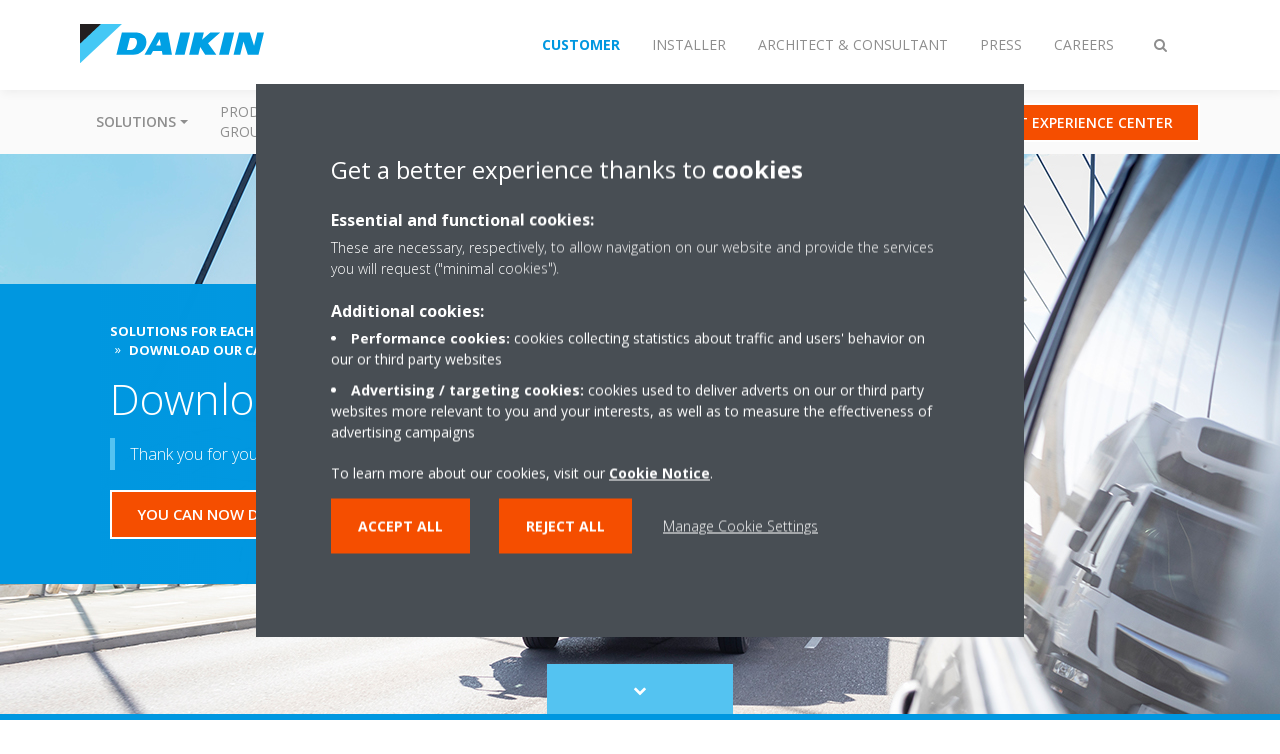

--- FILE ---
content_type: text/html;charset=utf-8
request_url: https://www.daikin.eu/en_us/product-group/transport-refrigeration/download-our-catalogue/thank-you.html
body_size: 127022
content:

<!DOCTYPE html>
<html lang="en" data-segments="5" data-hide-segment-cta-buttons="false">
    <head>
    <meta charset="UTF-8"/>
    <title>Thank you | Daikin</title>
    
    
    <meta name="template" content="standard-page"/>
    <meta name="viewport" content="width=device-width, initial-scale=1"/>
    

    
    
<script defer="defer" type="text/javascript" src="/.rum/@adobe/helix-rum-js@%5E2/dist/rum-standalone.js"></script>
<link rel="canonical" href="https://www.daikin.eu/en_us/product-group/transport-refrigeration/download-our-catalogue/thank-you.html"/>




    
<meta property="og:title" content="Thank you"/>
<meta property="og:url" content="https://www.daikin.eu/en_us/product-group/transport-refrigeration/download-our-catalogue/thank-you.html"/>
<meta property="og:type" content="website"/>
<meta property="og:site_name" content="Daikin Internet"/>
<meta property="og:image" content="https://www.daikin.eu/en_us/product-group/transport-refrigeration/download-our-catalogue/thank-you.thumb.800.480.png?ck=1665287812"/>
<meta property="og:locale" content="en_GB"/>


    <meta name="twitter:card" content="summary"/>
    <meta name="twitter:site" content="DaikinEurope"/>
    <meta name="twitter:creator" content="DaikinEurope"/>
    

    <meta name="facebook-domain-verification" content="rr5mfr4yij9hwa170yvc6ned9bda53"/>
    


    
<meta name="format-detection" content="telephone=no"/>






    
    
    <link rel="stylesheet" href="/etc.clientlibs/daikin/clientlibs/clientlib-base.lc-8ab604126fd2e4e2227a7c7404671f6d-lc.min.css" type="text/css">



    
    
    <link rel="preload stylesheet" as="style" href="/etc.clientlibs/settings/wcm/designs/amplexor-commons/clientlibs/open-sans-font.lc-379d7b0642748e0de800d841d1bc664f-lc.min.css" type="text/css">




<script type="text/javascript" src="//widget.trustpilot.com/bootstrap/v5/tp.widget.bootstrap.min.js" async></script>


    <link href="https://d1azc1qln24ryf.cloudfront.net/186965/DaikinInternet/style-cf.css" rel="stylesheet" type="text/css"/>


<link rel="apple-touch-icon" sizes="180x180" href="/etc.clientlibs/daikin/clientlibs/clientlib-internet-site/resources/images/app-icon/apple-touch-icon.png"/>
<link rel="icon" type="image/png" sizes="32x32" href="/etc.clientlibs/daikin/clientlibs/clientlib-internet-site/resources/images/app-icon/favicon-32x32.png"/>
<link rel="icon" type="image/png" sizes="16x16" href="/etc.clientlibs/daikin/clientlibs/clientlib-internet-site/resources/images/app-icon/favicon-16x16.png"/>
<link rel="manifest" href="/etc.clientlibs/daikin/clientlibs/clientlib-internet-site/resources/images/app-icon/site.webmanifest"/>
<link rel="mask-icon" href="/etc.clientlibs/daikin/clientlibs/clientlib-internet-site/resources/images/app-icon/safari-pinned-tab.svg" color="#0097e0"/>
<link rel="shortcut icon" href="/etc.clientlibs/daikin/clientlibs/clientlib-internet-site/resources/images/app-icon/favicon.ico"/>
<meta name="msapplication-TileColor" content="#2d89ef"/>
<meta name="msapplication-config" content="/etc.clientlibs/daikin/clientlibs/clientlib-internet-site/resources/images/app-icon/browserconfig.xml"/>
<meta name="theme-color" content="#ffffff"/>



    <style>
        .async-hide {
            opacity: 0 !important;
        }
    </style>
    <script>
        ;(function (a, s, y, n, c, h, i, d, e) {
            s.className += " " + y
            h.end = i = function () {
                s.className = s.className.replace(RegExp(" ?" + y), "")
            }
            ;(a[n] = a[n] || []).hide = h
            setTimeout(function () {
                i()
                h.end = null
            }, c)
        })(window, document.documentElement, "async-hide", "dataLayer", 2000, {
            'GTM\u002DNVSRQQW': true,
        })
    </script>
    <script>
        ;(function (w, d, s, l, i) {
            w[l] = w[l] || []
            w[l].push({ "gtm.start": new Date().getTime(), event: "gtm.js" })
            var f = d.getElementsByTagName(s)[0],
                j = d.createElement(s),
                dl = l != "dataLayer" ? "&l=" + l : ""
            j.async = true
            j.src = "//www.googletagmanager.com/gtm.js?id=" + i + dl
            f.parentNode.insertBefore(j, f)
        })(window, document, "script", "dataLayer", 'GTM\u002DNVSRQQW')
    </script>








    
    
    
    <link rel="preload stylesheet" as="style" href="/etc.clientlibs/daikin/clientlibs/clientlibs-webpack-global.lc-256c7c3607a41444b37f335ce21a1aff-lc.min.css" type="text/css">



    
    
    <link rel="preload stylesheet" as="style" href="/etc.clientlibs/daikin/clientlibs/clientlibs-webpack-common.lc-a0edc3c638e28d2fa3c636a52c14c00c-lc.min.css" type="text/css">




    
    
    
    <script defer src="/etc.clientlibs/daikin/clientlibs/clientlibs-webpack-runtime.lc-e62f382b0d3ee4286b774d934a04a964-lc.min.js"></script>



    
    
    <script defer src="/etc.clientlibs/daikin/clientlibs/clientlibs-webpack-vendor.lc-8bf807181b1108f238cd8c20166735fa-lc.min.js"></script>



    
    
    <script defer src="/etc.clientlibs/daikin/clientlibs/clientlibs-webpack-global.lc-a7d0df5422228dd11e8e6e3786913240-lc.min.js"></script>



    
    
    <script defer src="/etc.clientlibs/daikin/clientlibs/clientlibs-webpack-common.lc-322306857aad9e287246fe7b834e8ed1-lc.min.js"></script>




    
    
    
    <link rel="preload stylesheet" as="style" href="/etc.clientlibs/daikin/clientlibs/clientlibs-webpack-internet.lc-aead01297d5ca193250d5668b339f18d-lc.min.css" type="text/css">
<script defer src="/etc.clientlibs/daikin/clientlibs/clientlibs-webpack-internet.lc-845096b53a4c2f8bfd5d9f93e4e70270-lc.min.js"></script>




    


    
    



    
    
    

    

    
    
<script src="/etc.clientlibs/daikin/clientlibs/clientlib-internet-dependencies.lc-8d3c207f8229668331096a25ff67153a-lc.min.js"></script>



    
    
<link rel="stylesheet" href="/etc.clientlibs/daikin/clientlibs/clientlib-internet-dependencies.lc-d41d8cd98f00b204e9800998ecf8427e-lc.min.css" type="text/css">
<link rel="stylesheet" href="/etc.clientlibs/daikin/clientlibs/clientlib-internet-site.lc-7a92d7be1fa4bcb5b05dd0025c45e7e7-lc.min.css" type="text/css">



    

    
    <meta name="store-config" content="{&#34;storeView&#34;:&#34;products-en_us&#34;,&#34;graphqlEndpoint&#34;:&#34;/api/graphql&#34;,&#34;graphqlMethod&#34;:&#34;GET&#34;,&#34;headers&#34;:{&#34;Store&#34;:&#34;products-en_us&#34;},&#34;locale&#34;:&#34;en-us&#34;,&#34;enableClientSidePriceLoading&#34;:false,&#34;storeRootUrl&#34;:&#34;/en_us.html&#34;}">
    
</head>
    <body class="page basicpage" id="page-ba121f269a">
        
        
        
            <noscript>
    <iframe src="//www.googletagmanager.com/ns.html?id=GTM-NVSRQQW" height="0" width="0" style="display: none; visibility: hidden"></iframe>
</noscript>

            

<div class="cmp-page__skiptomaincontent">
    <a class="cmp-page__skiptomaincontent-link" href="#main-content">Skip to main content</a>
</div>

    
<link rel="stylesheet" href="/etc.clientlibs/core/wcm/components/page/v2/page/clientlibs/site/skiptomaincontent.lc-696ce9a06faa733b225ffb8c05f16db9-lc.min.css" type="text/css">




            



            

    <div class="container-aem">

    
    
    
    <div id="container-15a86d236c" class="cmp-container">
        
        <div class="navigation"><div class="navigation-bar js-navigation-bar">
    <div class="navigation-bar__content container js-navbar-content">
    <button type="button" class="navigation-bar__button navigation-bar__button--mobile-menu hidden--from-desktop" aria-expanded="false">
        <span class="sr-only">Toggle navigation</span>
        <svg viewBox="0 0 80 80" focusable="false" aria-hidden="true" class="svg-icon svg-icon--close">
            <path d="M73.77,40c0,1.85-1.5,3.35-3.35,3.35H9.57c-0.89,0-1.75-0.36-2.38-0.98C6.57,41.74,6.22,40.9,6.22,40 c0-1.85,1.5-3.35,3.35-3.35h60.85C72.27,36.65,73.77,38.15,73.77,40z M9.57,23.35h60.85c1.85,0,3.35-1.5,3.35-3.35 s-1.5-3.35-3.35-3.35H9.57c-1.85,0-3.35,1.5-3.35,3.35c0,0.9,0.35,1.74,0.97,2.37C7.82,22.99,8.68,23.35,9.57,23.35z M70.42,56.65 H9.57c-1.85,0-3.35,1.5-3.35,3.35c0,0.9,0.35,1.74,0.97,2.37c0.62,0.62,1.49,0.98,2.38,0.98h60.85c1.85,0,3.35-1.5,3.35-3.35 S72.27,56.65,70.42,56.65z"></path>
        </svg>
        <svg viewBox="0 0 80 80" focusable="false" aria-hidden="true" class="svg-icon svg-icon--open">
            <path d="M45.09,40l23.99-23.99c1.23-1.23,1.23-3.23,0-4.47c-0.62-0.62-1.42-0.93-2.23-0.93s-1.61,0.31-2.24,0.93 l-24.62,24.6l-24.61-24.6c-0.63-0.62-1.44-0.93-2.24-0.93c-0.81,0-1.61,0.31-2.23,0.93c-1.23,1.23-1.23,3.23,0.01,4.47L34.91,40 L10.92,63.99c-1.24,1.24-1.24,3.24-0.01,4.47c0.62,0.62,1.42,0.93,2.23,0.93c0.8,0,1.61-0.31,2.24-0.93l24.61-24.6l24.62,24.6 c0.63,0.62,1.43,0.93,2.24,0.93s1.61-0.31,2.23-0.93c1.23-1.24,1.23-3.24,0-4.47L45.09,40z"></path>
        </svg>
    </button>
    <div class="navigation-bar__mobile-segment-buttons hidden--from-desktop">
        
            <div data-segment="1">
                
<div class="xf-content-height">
    <div class="container-aem container">

    
    
    
    <div id="container-ae5542d750" class="cmp-container">
        
        <div class="cmp cmp-cta has-button--blue"><a id="cta-8b060bf4c6" class="cmp-button cta-button" href="https://www.daikin.eu" target="_self">
    
    <span class="cmp-button__icon fa fa-arrow-circle-right" aria-hidden="true"></span>

    <span class="cmp-button__text">Select country</span>
</a>


    

</div>
<div class="cmp cmp-cta has-button--orange"><a id="cta-859d1b2050" class="cmp-button cta-button" href="/en_us/b2c-virtual-experience-center.html" target="_self" analytics-id="eu_en_b2cshowroomclicks">
    
    <span class="cmp-button__icon icon-Picto_virtual-showroom_DEF_bw" aria-hidden="true"></span>

    <span class="cmp-button__text">VISIT EXPERIENCE CENTER</span>
</a>


    

</div>

        
    </div>

</div>

</div>

            </div>
        
            <div data-segment="2">
                
<div class="xf-content-height">
    <div class="container-aem container">

    
    
    
    <div id="container-ae5542d750" class="cmp-container">
        
        <div class="cmp cmp-cta has-button--blue"><a id="cta-e1d548d02f" class="cmp-button cta-button" href="https://my.daikin.eu/content/denv/en_US/login.html" target="_blank" analytics-id="eu_en_bportal-login">
    
    <span class="cmp-button__icon fa fa-user" aria-hidden="true"></span>

    <span class="cmp-button__text">Login</span>
</a>


    

</div>
<div class="cmp cmp-cta has-button--orange"><a id="cta-ed5b2612b1" class="cmp-button cta-button" href="/en_us/installers/virtual-daikin-experience-centre.html" target="_self">
    
    <span class="cmp-button__icon icon-Picto_virtual-showroom_DEF_Blue_bw" aria-hidden="true"></span>

    <span class="cmp-button__text">Virtual experience center</span>
</a>


    

</div>

        
    </div>

</div>

</div>

            </div>
        
            <div data-segment="3">
                
<div class="xf-content-height">
    <div class="container-aem container">

    
    
    
    <div id="container-ae5542d750" class="cmp-container">
        
        <div class="cmp cmp-cta has-button--blue"><a id="cta-afe665050e" class="cmp-button cta-button" href="https://my.daikin.eu/content/denv/en_US/login.html" target="_blank" analytics-id="eu_en_bportal-login">
    
    <span class="cmp-button__icon fa fa-user" aria-hidden="true"></span>

    <span class="cmp-button__text">Login</span>
</a>


    

</div>
<div class="cmp cmp-cta has-button--blue"><a id="cta-eb131b737b" class="cmp-button cta-button" href="https://www.daikin.eu" target="_self">
    
    <span class="cmp-button__icon fa fa-arrow-circle-right" aria-hidden="true"></span>

    <span class="cmp-button__text">Select country</span>
</a>


    

</div>

        
    </div>

</div>

</div>

            </div>
        
            <div data-segment="4">
                
<div class="xf-content-height">
    <div class="container-aem container">

    
    
    
    <div id="container-ae5542d750" class="cmp-container">
        
        
        
    </div>

</div>

</div>

            </div>
        
            <div data-segment="5">
                
<div class="xf-content-height">
    <div class="container-aem container">

    
    
    
    <div id="container-ae5542d750" class="cmp-container">
        
        <div class="cmp cmp-cta has-button--orange"><a id="cta-08ff2f9437" class="cmp-button cta-button" href="/en_us/working-at-daikin/vacancies.html" target="_self">
    
    <span class="cmp-button__icon fa fa-suitcase" aria-hidden="true"></span>

    <span class="cmp-button__text">Vacancies</span>
</a>


    

</div>
<div class="cmp cmp-cta has-button--blue">


    

</div>

        
    </div>

</div>

</div>

            </div>
        
    </div>
    <button type="button" class="navigation-bar__button navigation-bar__button--search js-navbar-search-button" aria-expanded="false">
        <span class="sr-only">Toggle search</span>
        <i class="fa fa-search fa-fw"></i>
        <i class="fa fa-times fa-fw"></i>
    </button>
    
        <a class="navigation-bar__brand" href="/en_us/customers.html" data-segment="1">
            <img title="Logo" src="/etc.clientlibs/daikin/clientlibs/clientlib-internet-site/resources/images/logo/daikin-logo.svg" alt="Daikin logo"/>
        </a>
    
        <a class="navigation-bar__brand" href="/en_us/installers.html" data-segment="2">
            <img title="Logo" src="/etc.clientlibs/daikin/clientlibs/clientlib-internet-site/resources/images/logo/daikin-logo.svg" alt="Daikin logo"/>
        </a>
    
        <a class="navigation-bar__brand" href="/en_us/architects-consultants.html" data-segment="3">
            <img title="Logo" src="/etc.clientlibs/daikin/clientlibs/clientlib-internet-site/resources/images/logo/daikin-logo.svg" alt="Daikin logo"/>
        </a>
    
        <a class="navigation-bar__brand" href="/en_us/news-and-media.html" data-segment="4">
            <img title="Logo" src="/etc.clientlibs/daikin/clientlibs/clientlib-internet-site/resources/images/logo/daikin-logo.svg" alt="Daikin logo"/>
        </a>
    
        <a class="navigation-bar__brand" href="/en_us/working-at-daikin.html" data-segment="5">
            <img title="Logo" src="/etc.clientlibs/daikin/clientlibs/clientlib-internet-site/resources/images/logo/daikin-logo.svg" alt="Daikin logo"/>
        </a>
    
    <div class="navigation-bar__menu">
        <div class="navigation-bar__mobile-main hidden--from-desktop">
            
    <ul class="navigation__list" data-segment="1" data-close-sibling-dropdown="true">
        
            <li class="dropdown-container">
                <button type="button" class="dropdown__button" aria-expanded="false">
                    <span class="dropdown__button__text">Solutions</span>
                    <span class="dropdown__button__arrow"></span>
                </button>
                <div class="dropdown__content dropdown__content--overlap--desktop">
                    
                    <ul class="navigation__list" data-item-count="5">
                        
                            <li>
                                <a href="/en_us/solutions/for-your-home.html">For your home</a>
                            </li>
                        
                            <li>
                                <a href="/en_us/solutions/retail.html">Retail</a>
                            </li>
                        
                            <li>
                                <a href="/en_us/solutions/hotel.html">Hotel</a>
                            </li>
                        
                            <li>
                                <a href="/en_us/solutions/leisure.html">Leisure</a>
                            </li>
                        
                            <li>
                                <a href="/en_us/solutions/offices-and-large-buildings.html">Offices &amp; large buildings</a>
                            </li>
                        
                    </ul>
                    <a href="/en_us/solutions.html" class="subnav-overview-link">Show all solutions</a>
                </div>
            </li>
        
            <li>
                
                
                    <a href="/en_us/product-group.html">Product groups</a>
                    <ul class="navigation__list" data-item-count="0">
                        
                    </ul>
                    
                
            </li>
        
            <li>
                
                
                    <a href="/en_us/products.html">Product finder</a>
                    <ul class="navigation__list" data-item-count="0">
                        
                    </ul>
                    
                
            </li>
        
            <li>
                
                
                    <a href="/en_us/customers/support.html">Support for customers</a>
                    <ul class="navigation__list" data-item-count="0">
                        
                    </ul>
                    
                
            </li>
        
            <li>
                
                
                    <a href="/en_us/service.html">Daikin360 Services</a>
                    <ul class="navigation__list" data-item-count="0">
                        
                    </ul>
                    
                
            </li>
        
            <li>
                
                
                    <a href="/en_us/daikin-blog.html">Daikin blog</a>
                    <ul class="navigation__list" data-item-count="0">
                        
                    </ul>
                    
                
            </li>
        
    </ul>
    <div class="navigation__cta" data-segment="1">
        
<div class="xf-content-height">
    <div class="container-aem container">

    
    
    
    <div id="container-ae5542d750" class="cmp-container">
        
        <div class="cmp cmp-cta has-button--blue"><a id="cta-8b060bf4c6" class="cmp-button cta-button" href="https://www.daikin.eu" target="_self">
    
    <span class="cmp-button__icon fa fa-arrow-circle-right" aria-hidden="true"></span>

    <span class="cmp-button__text">Select country</span>
</a>


    

</div>
<div class="cmp cmp-cta has-button--orange"><a id="cta-859d1b2050" class="cmp-button cta-button" href="/en_us/b2c-virtual-experience-center.html" target="_self" analytics-id="eu_en_b2cshowroomclicks">
    
    <span class="cmp-button__icon icon-Picto_virtual-showroom_DEF_bw" aria-hidden="true"></span>

    <span class="cmp-button__text">VISIT EXPERIENCE CENTER</span>
</a>


    

</div>

        
    </div>

</div>

</div>

    </div>

    <ul class="navigation__list" data-segment="2" data-close-sibling-dropdown="true">
        
            <li>
                
                
                    <a href="/en_us/solutions.html">Solutions</a>
                    <ul class="navigation__list" data-item-count="0">
                        
                    </ul>
                    
                
            </li>
        
            <li>
                
                
                    <a href="/en_us/product-group.html">Product groups</a>
                    <ul class="navigation__list" data-item-count="0">
                        
                    </ul>
                    
                
            </li>
        
            <li>
                
                
                    <a href="/en_us/products.html">Product finder</a>
                    <ul class="navigation__list" data-item-count="0">
                        
                    </ul>
                    
                
            </li>
        
            <li>
                
                
                    <a href="/en_us/installers/support.html">Support for installers</a>
                    <ul class="navigation__list" data-item-count="0">
                        
                    </ul>
                    
                
            </li>
        
            <li>
                
                
                    <a href="/en_us/service.html">Daikin360 Services</a>
                    <ul class="navigation__list" data-item-count="0">
                        
                    </ul>
                    
                
            </li>
        
    </ul>
    <div class="navigation__cta" data-segment="2">
        
<div class="xf-content-height">
    <div class="container-aem container">

    
    
    
    <div id="container-ae5542d750" class="cmp-container">
        
        <div class="cmp cmp-cta has-button--blue"><a id="cta-e1d548d02f" class="cmp-button cta-button" href="https://my.daikin.eu/content/denv/en_US/login.html" target="_blank" analytics-id="eu_en_bportal-login">
    
    <span class="cmp-button__icon fa fa-user" aria-hidden="true"></span>

    <span class="cmp-button__text">Login</span>
</a>


    

</div>
<div class="cmp cmp-cta has-button--orange"><a id="cta-ed5b2612b1" class="cmp-button cta-button" href="/en_us/installers/virtual-daikin-experience-centre.html" target="_self">
    
    <span class="cmp-button__icon icon-Picto_virtual-showroom_DEF_Blue_bw" aria-hidden="true"></span>

    <span class="cmp-button__text">Virtual experience center</span>
</a>


    

</div>

        
    </div>

</div>

</div>

    </div>

    <ul class="navigation__list" data-segment="3" data-close-sibling-dropdown="true">
        
            <li>
                
                
                    <a href="/en_us/solutions.html">Solutions for each climate need</a>
                    <ul class="navigation__list" data-item-count="0">
                        
                    </ul>
                    
                
            </li>
        
            <li>
                
                
                    <a href="/en_us/product-group.html">Product groups</a>
                    <ul class="navigation__list" data-item-count="0">
                        
                    </ul>
                    
                
            </li>
        
            <li>
                
                
                    <a href="/en_us/products.html">Product finder</a>
                    <ul class="navigation__list" data-item-count="0">
                        
                    </ul>
                    
                
            </li>
        
            <li>
                
                
                    <a href="/en_us/architects-consultants/support.html">Support</a>
                    <ul class="navigation__list" data-item-count="0">
                        
                    </ul>
                    
                
            </li>
        
            <li>
                
                
                    <a href="/en_us/service.html">Daikin360 Services</a>
                    <ul class="navigation__list" data-item-count="0">
                        
                    </ul>
                    
                
            </li>
        
            <li>
                
                
                    <a href="/en_us/installers/support/get-certifications.html">Green Building Support</a>
                    <ul class="navigation__list" data-item-count="0">
                        
                    </ul>
                    
                
            </li>
        
    </ul>
    <div class="navigation__cta" data-segment="3">
        
<div class="xf-content-height">
    <div class="container-aem container">

    
    
    
    <div id="container-ae5542d750" class="cmp-container">
        
        <div class="cmp cmp-cta has-button--blue"><a id="cta-afe665050e" class="cmp-button cta-button" href="https://my.daikin.eu/content/denv/en_US/login.html" target="_blank" analytics-id="eu_en_bportal-login">
    
    <span class="cmp-button__icon fa fa-user" aria-hidden="true"></span>

    <span class="cmp-button__text">Login</span>
</a>


    

</div>
<div class="cmp cmp-cta has-button--blue"><a id="cta-eb131b737b" class="cmp-button cta-button" href="https://www.daikin.eu" target="_self">
    
    <span class="cmp-button__icon fa fa-arrow-circle-right" aria-hidden="true"></span>

    <span class="cmp-button__text">Select country</span>
</a>


    

</div>

        
    </div>

</div>

</div>

    </div>

    <ul class="navigation__list" data-segment="4" data-close-sibling-dropdown="true">
        
    </ul>
    <div class="navigation__cta" data-segment="4">
        
<div class="xf-content-height">
    <div class="container-aem container">

    
    
    
    <div id="container-ae5542d750" class="cmp-container">
        
        
        
    </div>

</div>

</div>

    </div>

    <ul class="navigation__list" data-segment="5" data-close-sibling-dropdown="true">
        
            <li>
                
                
                    <a href="/en_us/working-at-daikin.html">Working at Daikin</a>
                    <ul class="navigation__list" data-item-count="0">
                        
                    </ul>
                    
                
            </li>
        
            <li>
                
                
                    <a href="/en_us/working-at-daikin/recruitment-process.html">Recruitment process</a>
                    <ul class="navigation__list" data-item-count="0">
                        
                    </ul>
                    
                
            </li>
        
            <li>
                
                
                    <a href="/en_US/working-at-daikin/come-and-meet-us.html"></a>
                    <ul class="navigation__list" data-item-count="0">
                        
                    </ul>
                    
                
            </li>
        
            <li>
                
                
                    <a href="/en_us/working-at-daikin/locations.html">Locations</a>
                    <ul class="navigation__list" data-item-count="0">
                        
                    </ul>
                    
                
            </li>
        
            <li>
                
                
                    <a href="/en_us/working-at-daikin/stories-of-our-people.html">Stories of Our People</a>
                    <ul class="navigation__list" data-item-count="0">
                        
                    </ul>
                    
                
            </li>
        
            <li>
                
                
                    <a href="/en_us/working-at-daikin/new-r-and-d-complex.html">New R&amp;D Complex</a>
                    <ul class="navigation__list" data-item-count="0">
                        
                    </ul>
                    
                
            </li>
        
            <li>
                
                
                    <a href="/en_US/careers/young-grad-program.html"></a>
                    <ul class="navigation__list" data-item-count="0">
                        
                    </ul>
                    
                
            </li>
        
            <li>
                
                
                    <a href="/en_us/working-at-daikin/benefits.html">Benefits</a>
                    <ul class="navigation__list" data-item-count="0">
                        
                    </ul>
                    <a href="/en_us/working-at-daikin/benefits.html" class="subnav-overview-link">/content/internet-denv/en_US/working-at-daikin/benefits</a>
                
            </li>
        
            <li>
                
                
                    <a href="https://daikin.eu/en_US/working-at-daikin/IT-Vacancies1.html">EMEA Development Center Ghent</a>
                    <ul class="navigation__list" data-item-count="0">
                        
                    </ul>
                    <a href="https://daikin.eu/en_US/working-at-daikin/IT-Vacancies1.html" class="subnav-overview-link">https://daikin.eu/en_US/working-at-daikin/IT-Vacancies1.html</a>
                
            </li>
        
    </ul>
    <div class="navigation__cta" data-segment="5">
        
<div class="xf-content-height">
    <div class="container-aem container">

    
    
    
    <div id="container-ae5542d750" class="cmp-container">
        
        <div class="cmp cmp-cta has-button--orange"><a id="cta-08ff2f9437" class="cmp-button cta-button" href="/en_us/working-at-daikin/vacancies.html" target="_self">
    
    <span class="cmp-button__icon fa fa-suitcase" aria-hidden="true"></span>

    <span class="cmp-button__text">Vacancies</span>
</a>


    

</div>
<div class="cmp cmp-cta has-button--blue">


    

</div>

        
    </div>

</div>

</div>

    </div>

        </div>
        <div class="navigation-bar__segments hidden--below-desktop">
            <ul>
                
                    <li>
                        <a href="/en_us/customers.html" data-open-segment="1" class="segment-link">
                            <span>Customer</span>
                        </a>
                    </li>
                
                    <li>
                        <a href="/en_us/installers.html" data-open-segment="2" class="segment-link">
                            <span>Installer</span>
                        </a>
                    </li>
                
                    <li>
                        <a href="/en_us/architects-consultants.html" data-open-segment="3" class="segment-link">
                            <span>Architect &amp; consultant</span>
                        </a>
                    </li>
                
                    <li>
                        <a href="/en_us/news-and-media.html" data-open-segment="4" class="segment-link">
                            <span>Press</span>
                        </a>
                    </li>
                
                    <li>
                        <a href="/en_us/working-at-daikin.html" data-open-segment="5" class="segment-link">
                            <span>Careers</span>
                        </a>
                    </li>
                
            </ul>
        </div>
        <div class="navigation-bar__actions" data-close-sibling-dropdown="true">
            <nav class="language-selector dropdown" aria-label="Language">
    
    <div class="dropdown__content dropdown__content--overlap--desktop">
        <ul>
            
        </ul>
    </div>
</nav>

            <div class="navigation-bar__segments--mobile hidden--from-desktop">
                
                    <button type="button" data-segment="1" class="dropdown__button" aria-expanded="false">
                        <span class="dropdown__button__text">Customer</span>
                        <span class="dropdown__button__arrow"></span>
                    </button>
                    <div class="dropdown__content">
                        <ul>
                            
                                <li>
                                    <a href="/en_us/customers.html" data-open-segment="1" class="segment-link">
                                        <span>Customer</span>
                                    </a>
                                </li>
                            
                                <li>
                                    <a href="/en_us/installers.html" data-open-segment="2" class="segment-link">
                                        <span>Installer</span>
                                    </a>
                                </li>
                            
                                <li>
                                    <a href="/en_us/architects-consultants.html" data-open-segment="3" class="segment-link">
                                        <span>Architect &amp; consultant</span>
                                    </a>
                                </li>
                            
                                <li>
                                    <a href="/en_us/news-and-media.html" data-open-segment="4" class="segment-link">
                                        <span>Press</span>
                                    </a>
                                </li>
                            
                                <li>
                                    <a href="/en_us/working-at-daikin.html" data-open-segment="5" class="segment-link">
                                        <span>Careers</span>
                                    </a>
                                </li>
                            
                        </ul>
                    </div>
                
                    <button type="button" data-segment="2" class="dropdown__button" aria-expanded="false">
                        <span class="dropdown__button__text">Installer</span>
                        <span class="dropdown__button__arrow"></span>
                    </button>
                    <div class="dropdown__content">
                        <ul>
                            
                                <li>
                                    <a href="/en_us/customers.html" data-open-segment="1" class="segment-link">
                                        <span>Customer</span>
                                    </a>
                                </li>
                            
                                <li>
                                    <a href="/en_us/installers.html" data-open-segment="2" class="segment-link">
                                        <span>Installer</span>
                                    </a>
                                </li>
                            
                                <li>
                                    <a href="/en_us/architects-consultants.html" data-open-segment="3" class="segment-link">
                                        <span>Architect &amp; consultant</span>
                                    </a>
                                </li>
                            
                                <li>
                                    <a href="/en_us/news-and-media.html" data-open-segment="4" class="segment-link">
                                        <span>Press</span>
                                    </a>
                                </li>
                            
                                <li>
                                    <a href="/en_us/working-at-daikin.html" data-open-segment="5" class="segment-link">
                                        <span>Careers</span>
                                    </a>
                                </li>
                            
                        </ul>
                    </div>
                
                    <button type="button" data-segment="3" class="dropdown__button" aria-expanded="false">
                        <span class="dropdown__button__text">Architect &amp; consultant</span>
                        <span class="dropdown__button__arrow"></span>
                    </button>
                    <div class="dropdown__content">
                        <ul>
                            
                                <li>
                                    <a href="/en_us/customers.html" data-open-segment="1" class="segment-link">
                                        <span>Customer</span>
                                    </a>
                                </li>
                            
                                <li>
                                    <a href="/en_us/installers.html" data-open-segment="2" class="segment-link">
                                        <span>Installer</span>
                                    </a>
                                </li>
                            
                                <li>
                                    <a href="/en_us/architects-consultants.html" data-open-segment="3" class="segment-link">
                                        <span>Architect &amp; consultant</span>
                                    </a>
                                </li>
                            
                                <li>
                                    <a href="/en_us/news-and-media.html" data-open-segment="4" class="segment-link">
                                        <span>Press</span>
                                    </a>
                                </li>
                            
                                <li>
                                    <a href="/en_us/working-at-daikin.html" data-open-segment="5" class="segment-link">
                                        <span>Careers</span>
                                    </a>
                                </li>
                            
                        </ul>
                    </div>
                
                    <button type="button" data-segment="4" class="dropdown__button" aria-expanded="false">
                        <span class="dropdown__button__text">Press</span>
                        <span class="dropdown__button__arrow"></span>
                    </button>
                    <div class="dropdown__content">
                        <ul>
                            
                                <li>
                                    <a href="/en_us/customers.html" data-open-segment="1" class="segment-link">
                                        <span>Customer</span>
                                    </a>
                                </li>
                            
                                <li>
                                    <a href="/en_us/installers.html" data-open-segment="2" class="segment-link">
                                        <span>Installer</span>
                                    </a>
                                </li>
                            
                                <li>
                                    <a href="/en_us/architects-consultants.html" data-open-segment="3" class="segment-link">
                                        <span>Architect &amp; consultant</span>
                                    </a>
                                </li>
                            
                                <li>
                                    <a href="/en_us/news-and-media.html" data-open-segment="4" class="segment-link">
                                        <span>Press</span>
                                    </a>
                                </li>
                            
                                <li>
                                    <a href="/en_us/working-at-daikin.html" data-open-segment="5" class="segment-link">
                                        <span>Careers</span>
                                    </a>
                                </li>
                            
                        </ul>
                    </div>
                
                    <button type="button" data-segment="5" class="dropdown__button" aria-expanded="false">
                        <span class="dropdown__button__text">Careers</span>
                        <span class="dropdown__button__arrow"></span>
                    </button>
                    <div class="dropdown__content">
                        <ul>
                            
                                <li>
                                    <a href="/en_us/customers.html" data-open-segment="1" class="segment-link">
                                        <span>Customer</span>
                                    </a>
                                </li>
                            
                                <li>
                                    <a href="/en_us/installers.html" data-open-segment="2" class="segment-link">
                                        <span>Installer</span>
                                    </a>
                                </li>
                            
                                <li>
                                    <a href="/en_us/architects-consultants.html" data-open-segment="3" class="segment-link">
                                        <span>Architect &amp; consultant</span>
                                    </a>
                                </li>
                            
                                <li>
                                    <a href="/en_us/news-and-media.html" data-open-segment="4" class="segment-link">
                                        <span>Press</span>
                                    </a>
                                </li>
                            
                                <li>
                                    <a href="/en_us/working-at-daikin.html" data-open-segment="5" class="segment-link">
                                        <span>Careers</span>
                                    </a>
                                </li>
                            
                        </ul>
                    </div>
                
            </div>
            <div class="navigation-bar__actions__search-proxy">
                <button type="button" class="navigation-bar__button navigation-bar__button--search-proxy">
                    <span class="sr-only">Toggle search</span>
                    <i class="fa fa-search fa-fw"></i>
                    <i class="fa fa-times fa-fw"></i>
                </button>
            </div>
        </div>
    </div>
</div>

    <div class="navigation-bar__search js-navbar-search" role="search">
    <div class="container">
        <form id="general-search-block-form" class="form form--search" method="get" data-autocomplete-endpoint="/content/internet/internet-denv/en_US/search_results" action="/en_us/search_results.html">
            <div class="form__group">
                <label for="general-search-block" class="visually-hidden">Search</label>
                <input name="q" type="search" class="form__input" placeholder="Search" id="general-search-block" autocomplete="off"/>
                <button class="form__submit" type="submit">
                    <i class="fa fa-search"></i>
                    <span class="visually-hidden">Submit</span>
                </button>
            </div>
        </form>
    </div>
</div>

    <nav class="navigation-bar__main js-navbar-main hidden--below-desktop" aria-label="Primary">
    <div class="navigation-bar__main__content container">
        
    <ul class="navigation__list" data-segment="1" data-close-sibling-dropdown="true">
        
            <li class="dropdown-container">
                <button type="button" class="dropdown__button" aria-expanded="false">
                    <span class="dropdown__button__text">Solutions</span>
                    <span class="dropdown__button__arrow"></span>
                </button>
                <div class="dropdown__content dropdown__content--overlap--desktop">
                    
                    <ul class="navigation__list" data-item-count="5">
                        
                            <li>
                                <a href="/en_us/solutions/for-your-home.html">For your home</a>
                            </li>
                        
                            <li>
                                <a href="/en_us/solutions/retail.html">Retail</a>
                            </li>
                        
                            <li>
                                <a href="/en_us/solutions/hotel.html">Hotel</a>
                            </li>
                        
                            <li>
                                <a href="/en_us/solutions/leisure.html">Leisure</a>
                            </li>
                        
                            <li>
                                <a href="/en_us/solutions/offices-and-large-buildings.html">Offices &amp; large buildings</a>
                            </li>
                        
                    </ul>
                    <a href="/en_us/solutions.html" class="subnav-overview-link">Show all solutions</a>
                </div>
            </li>
        
            <li>
                
                
                    <a href="/en_us/product-group.html">Product groups</a>
                    <ul class="navigation__list" data-item-count="0">
                        
                    </ul>
                    
                
            </li>
        
            <li>
                
                
                    <a href="/en_us/products.html">Product finder</a>
                    <ul class="navigation__list" data-item-count="0">
                        
                    </ul>
                    
                
            </li>
        
            <li>
                
                
                    <a href="/en_us/customers/support.html">Support for customers</a>
                    <ul class="navigation__list" data-item-count="0">
                        
                    </ul>
                    
                
            </li>
        
            <li>
                
                
                    <a href="/en_us/service.html">Daikin360 Services</a>
                    <ul class="navigation__list" data-item-count="0">
                        
                    </ul>
                    
                
            </li>
        
            <li>
                
                
                    <a href="/en_us/daikin-blog.html">Daikin blog</a>
                    <ul class="navigation__list" data-item-count="0">
                        
                    </ul>
                    
                
            </li>
        
    </ul>
    <div class="navigation__cta" data-segment="1">
        
<div class="xf-content-height">
    <div class="container-aem container">

    
    
    
    <div id="container-ae5542d750" class="cmp-container">
        
        <div class="cmp cmp-cta has-button--blue"><a id="cta-8b060bf4c6" class="cmp-button cta-button" href="https://www.daikin.eu" target="_self">
    
    <span class="cmp-button__icon fa fa-arrow-circle-right" aria-hidden="true"></span>

    <span class="cmp-button__text">Select country</span>
</a>


    

</div>
<div class="cmp cmp-cta has-button--orange"><a id="cta-859d1b2050" class="cmp-button cta-button" href="/en_us/b2c-virtual-experience-center.html" target="_self" analytics-id="eu_en_b2cshowroomclicks">
    
    <span class="cmp-button__icon icon-Picto_virtual-showroom_DEF_bw" aria-hidden="true"></span>

    <span class="cmp-button__text">VISIT EXPERIENCE CENTER</span>
</a>


    

</div>

        
    </div>

</div>

</div>

    </div>

    <ul class="navigation__list" data-segment="2" data-close-sibling-dropdown="true">
        
            <li>
                
                
                    <a href="/en_us/solutions.html">Solutions</a>
                    <ul class="navigation__list" data-item-count="0">
                        
                    </ul>
                    
                
            </li>
        
            <li>
                
                
                    <a href="/en_us/product-group.html">Product groups</a>
                    <ul class="navigation__list" data-item-count="0">
                        
                    </ul>
                    
                
            </li>
        
            <li>
                
                
                    <a href="/en_us/products.html">Product finder</a>
                    <ul class="navigation__list" data-item-count="0">
                        
                    </ul>
                    
                
            </li>
        
            <li>
                
                
                    <a href="/en_us/installers/support.html">Support for installers</a>
                    <ul class="navigation__list" data-item-count="0">
                        
                    </ul>
                    
                
            </li>
        
            <li>
                
                
                    <a href="/en_us/service.html">Daikin360 Services</a>
                    <ul class="navigation__list" data-item-count="0">
                        
                    </ul>
                    
                
            </li>
        
    </ul>
    <div class="navigation__cta" data-segment="2">
        
<div class="xf-content-height">
    <div class="container-aem container">

    
    
    
    <div id="container-ae5542d750" class="cmp-container">
        
        <div class="cmp cmp-cta has-button--blue"><a id="cta-e1d548d02f" class="cmp-button cta-button" href="https://my.daikin.eu/content/denv/en_US/login.html" target="_blank" analytics-id="eu_en_bportal-login">
    
    <span class="cmp-button__icon fa fa-user" aria-hidden="true"></span>

    <span class="cmp-button__text">Login</span>
</a>


    

</div>
<div class="cmp cmp-cta has-button--orange"><a id="cta-ed5b2612b1" class="cmp-button cta-button" href="/en_us/installers/virtual-daikin-experience-centre.html" target="_self">
    
    <span class="cmp-button__icon icon-Picto_virtual-showroom_DEF_Blue_bw" aria-hidden="true"></span>

    <span class="cmp-button__text">Virtual experience center</span>
</a>


    

</div>

        
    </div>

</div>

</div>

    </div>

    <ul class="navigation__list" data-segment="3" data-close-sibling-dropdown="true">
        
            <li>
                
                
                    <a href="/en_us/solutions.html">Solutions for each climate need</a>
                    <ul class="navigation__list" data-item-count="0">
                        
                    </ul>
                    
                
            </li>
        
            <li>
                
                
                    <a href="/en_us/product-group.html">Product groups</a>
                    <ul class="navigation__list" data-item-count="0">
                        
                    </ul>
                    
                
            </li>
        
            <li>
                
                
                    <a href="/en_us/products.html">Product finder</a>
                    <ul class="navigation__list" data-item-count="0">
                        
                    </ul>
                    
                
            </li>
        
            <li>
                
                
                    <a href="/en_us/architects-consultants/support.html">Support</a>
                    <ul class="navigation__list" data-item-count="0">
                        
                    </ul>
                    
                
            </li>
        
            <li>
                
                
                    <a href="/en_us/service.html">Daikin360 Services</a>
                    <ul class="navigation__list" data-item-count="0">
                        
                    </ul>
                    
                
            </li>
        
            <li>
                
                
                    <a href="/en_us/installers/support/get-certifications.html">Green Building Support</a>
                    <ul class="navigation__list" data-item-count="0">
                        
                    </ul>
                    
                
            </li>
        
    </ul>
    <div class="navigation__cta" data-segment="3">
        
<div class="xf-content-height">
    <div class="container-aem container">

    
    
    
    <div id="container-ae5542d750" class="cmp-container">
        
        <div class="cmp cmp-cta has-button--blue"><a id="cta-afe665050e" class="cmp-button cta-button" href="https://my.daikin.eu/content/denv/en_US/login.html" target="_blank" analytics-id="eu_en_bportal-login">
    
    <span class="cmp-button__icon fa fa-user" aria-hidden="true"></span>

    <span class="cmp-button__text">Login</span>
</a>


    

</div>
<div class="cmp cmp-cta has-button--blue"><a id="cta-eb131b737b" class="cmp-button cta-button" href="https://www.daikin.eu" target="_self">
    
    <span class="cmp-button__icon fa fa-arrow-circle-right" aria-hidden="true"></span>

    <span class="cmp-button__text">Select country</span>
</a>


    

</div>

        
    </div>

</div>

</div>

    </div>

    <ul class="navigation__list" data-segment="4" data-close-sibling-dropdown="true">
        
    </ul>
    <div class="navigation__cta" data-segment="4">
        
<div class="xf-content-height">
    <div class="container-aem container">

    
    
    
    <div id="container-ae5542d750" class="cmp-container">
        
        
        
    </div>

</div>

</div>

    </div>

    <ul class="navigation__list" data-segment="5" data-close-sibling-dropdown="true">
        
            <li>
                
                
                    <a href="/en_us/working-at-daikin.html">Working at Daikin</a>
                    <ul class="navigation__list" data-item-count="0">
                        
                    </ul>
                    
                
            </li>
        
            <li>
                
                
                    <a href="/en_us/working-at-daikin/recruitment-process.html">Recruitment process</a>
                    <ul class="navigation__list" data-item-count="0">
                        
                    </ul>
                    
                
            </li>
        
            <li>
                
                
                    <a href="/en_US/working-at-daikin/come-and-meet-us.html"></a>
                    <ul class="navigation__list" data-item-count="0">
                        
                    </ul>
                    
                
            </li>
        
            <li>
                
                
                    <a href="/en_us/working-at-daikin/locations.html">Locations</a>
                    <ul class="navigation__list" data-item-count="0">
                        
                    </ul>
                    
                
            </li>
        
            <li>
                
                
                    <a href="/en_us/working-at-daikin/stories-of-our-people.html">Stories of Our People</a>
                    <ul class="navigation__list" data-item-count="0">
                        
                    </ul>
                    
                
            </li>
        
            <li>
                
                
                    <a href="/en_us/working-at-daikin/new-r-and-d-complex.html">New R&amp;D Complex</a>
                    <ul class="navigation__list" data-item-count="0">
                        
                    </ul>
                    
                
            </li>
        
            <li>
                
                
                    <a href="/en_US/careers/young-grad-program.html"></a>
                    <ul class="navigation__list" data-item-count="0">
                        
                    </ul>
                    
                
            </li>
        
            <li>
                
                
                    <a href="/en_us/working-at-daikin/benefits.html">Benefits</a>
                    <ul class="navigation__list" data-item-count="0">
                        
                    </ul>
                    <a href="/en_us/working-at-daikin/benefits.html" class="subnav-overview-link">/content/internet-denv/en_US/working-at-daikin/benefits</a>
                
            </li>
        
            <li>
                
                
                    <a href="https://daikin.eu/en_US/working-at-daikin/IT-Vacancies1.html">EMEA Development Center Ghent</a>
                    <ul class="navigation__list" data-item-count="0">
                        
                    </ul>
                    <a href="https://daikin.eu/en_US/working-at-daikin/IT-Vacancies1.html" class="subnav-overview-link">https://daikin.eu/en_US/working-at-daikin/IT-Vacancies1.html</a>
                
            </li>
        
    </ul>
    <div class="navigation__cta" data-segment="5">
        
<div class="xf-content-height">
    <div class="container-aem container">

    
    
    
    <div id="container-ae5542d750" class="cmp-container">
        
        <div class="cmp cmp-cta has-button--orange"><a id="cta-08ff2f9437" class="cmp-button cta-button" href="/en_us/working-at-daikin/vacancies.html" target="_self">
    
    <span class="cmp-button__icon fa fa-suitcase" aria-hidden="true"></span>

    <span class="cmp-button__text">Vacancies</span>
</a>


    

</div>
<div class="cmp cmp-cta has-button--blue">


    

</div>

        
    </div>

</div>

</div>

    </div>

    </div>
</nav>

</div>
</div>
<main class="container-aem">

    
    
    
    <div id="main-content" class="cmp-container">
        
        <div class="header-container background-position--center-center background-size--cover">





<div class="header js-header-component header--has-image js-has-image  ">
    <div class="header__container container">
        
    <div class="header__image has-image--object-fit">
        <img class="lazyload" data-src="/en_us/product-group/transport-refrigeration/download-our-catalogue/thank-you/_jcr_content/root/main_container/header/image-and-text.coreimg.jpeg/1651306059227/uno-truck-website1-jpg.jpeg"/>
    </div>
    <div class="header__content-container">
        <div class="header__content">
            
    <div class="breadcrumb js-breadcrumb"><nav id="breadcrumb-fad86dc6d2" class="cmp-breadcrumb " aria-label="Breadcrumb">
    <ol class="cmp-breadcrumb__list" itemscope itemtype="http://schema.org/BreadcrumbList">
        <li class="cmp-breadcrumb__item" itemprop="itemListElement" itemscope itemtype="http://schema.org/ListItem">
            <a href="/en_us/solutions.html" class="cmp-breadcrumb__item-link" itemprop="item">
                <span itemprop="name">Solutions for each climate need</span>
            </a>
            <meta itemprop="position" content="1"/>
        </li>
    
        <li class="cmp-breadcrumb__item" itemprop="itemListElement" itemscope itemtype="http://schema.org/ListItem">
            <a href="/en_us/product-group/transport-refrigeration.html" class="cmp-breadcrumb__item-link" itemprop="item">
                <span itemprop="name">Transport refrigeration</span>
            </a>
            <meta itemprop="position" content="2"/>
        </li>
    
        <li class="cmp-breadcrumb__item" itemprop="itemListElement" itemscope itemtype="http://schema.org/ListItem">
            <a href="/en_us/product-group/transport-refrigeration/download-our-catalogue.html" class="cmp-breadcrumb__item-link" itemprop="item">
                <span itemprop="name">Download our catalogue</span>
            </a>
            <meta itemprop="position" content="3"/>
        </li>
    
        <li class="cmp-breadcrumb__item cmp-breadcrumb__item--active" itemprop="itemListElement" itemscope itemtype="http://schema.org/ListItem">
            
                <span itemprop="name">Thank you</span>
            
            <meta itemprop="position" content="4"/>
        </li>
    </ol>
</nav>

    

</div>

    <div class="image-and-text teaser">
<div id="teaser-4346cc58ec" class="cmp-teaser">
    <div class="cmp-teaser__content">
        
        
    <h1 class="cmp-teaser__title">
        Download our catalog
    </h1>

        
    <div class="cmp-teaser__description"><p>Thank you for your interest in Daikin transport refrigeration!</p></div>

    </div>
</div>

    

</div>


            <div class="header__ctas">
                <div class="cta-wrapper"><div class="cmp cmp-cta has-button--quaternary cta-button--arrow-right">

<a id="cta-fef0e00ea9" class="cmp-button cta-button" href="/content/dam/internet-denv/catalogues_brochures/industrial/Transport%20Refrigeration_Catalogue_ECPEN20-860_English.pdf" target="_self">
    
    

    <span class="cmp-button__text">You can now download our catalog here</span>
</a>



    

</div>
</div>
<div class="cta-wrapper"><div class="cmp cmp-cta has-button--secondary">





    

</div>
</div>

            </div>
        </div>
    </div>

    </div>
    <div class="header__scrolltocontent__container container">
    <button type="button" class="header__scrolltocontent js-scroll-to-content">
        <span class="sr-only">Scroll to content</span>
        <i class="fa fa-chevron-down header__scrolltocontent__icon--in"></i>
        <i class="fa fa-chevron-down header__scrolltocontent__icon--out"></i>
    </button>
</div>

    
</div>
</div>
<div class="container-aem">

    
    
    
    <div id="content" class="cmp-container">
        
        <div class="container-aem">

    
    
    
    <div id="container-86137de6ca" class="cmp-container">
        
        
        
    </div>

</div>

        
    </div>

</div>

        
    </div>

</main>
<div class="contact js-contact"><div class="skyline">
    <div class="skyline__windmill skyline__windmill--1"></div>
    <div class="skyline__windmill skyline__windmill--2"></div>
    <div class="skyline__windmill skyline__windmill--3"></div>
    <div class="skyline__windmill skyline__windmill--4"></div>
</div>
<div class="container aem-Grid--flip-rtl">
    
        <div data-segment="1">
            
<div class="xf-content-height">
    <div class="container-aem authorui-contact">

    
    <div id="container-08d2cbd4a3" class="cmp-container">
        


<div class="aem-Grid aem-Grid--12 aem-Grid--default--12 aem-Grid--phone--12 ">
    
    
        <div class="container-aem aem-GridColumn--default--none aem-GridColumn--phone--none aem-GridColumn--phone--12 aem-GridColumn aem-GridColumn--offset--phone--0 aem-GridColumn--offset--default--0 aem-GridColumn--default--4">

    
    
    
    <div id="container-5b2f7b8ecf" class="cmp-container">
        
        <div class="title">
<div id="title-ee4962e15c" class="cmp-title">
    <h3 class="cmp-title__text">Find more information</h3>
</div>

    

</div>
<div class="cmp cmp-cta has-button--secondary"><a id="cta-db7eec271c" class="cmp-button cta-button" href="/en_us/customers/support.html" target="_self" analytics-id="eu_en_eu_en_contact_support">
    
    

    <span class="cmp-button__text">support</span>
</a>


    

</div>
<div class="cmp cmp-cta has-button--secondary">


    

</div>

        
    </div>

</div>

    
        <div class="container-aem aem-GridColumn--default--none aem-GridColumn--phone--none aem-GridColumn--phone--12 aem-GridColumn aem-GridColumn--offset--phone--0 aem-GridColumn--offset--default--0 aem-GridColumn--default--4">

    
    
    
    <div id="container-79380c96c1" class="cmp-container">
        
        <div class="title">
<div id="title-3c7cd1b4af" class="cmp-title">
    <h3 class="cmp-title__text">Take a tour in our virtual showroom</h3>
</div>

    

</div>
<div class="cmp cmp-cta has-button--secondary"><a id="cta-ad11bbad9b" class="cmp-button cta-button" href="/en_us/b2c-virtual-experience-center.html" target="_self" analytics-id="eu_en_b2cshowroomclicks">
    
    

    <span class="cmp-button__text">ENTER THE EXPERIENCE</span>
</a>


    

</div>
<div class="cmp cmp-cta has-button--secondary">


    

</div>

        
    </div>

</div>

    
        <div class="container-aem aem-GridColumn--default--none aem-GridColumn--phone--none aem-GridColumn--phone--12 aem-GridColumn aem-GridColumn--offset--phone--0 aem-GridColumn--offset--default--0 aem-GridColumn--default--4">

    
    
    
    <div id="container-3ff47b9640" class="cmp-container">
        
        <div class="title">
<div id="title-d250802cb1" class="cmp-title">
    <h3 class="cmp-title__text">Need help?</h3>
</div>

    

</div>
<div class="cmp cmp-cta has-button--secondary"><a id="cta-e8d5b1b1c5" class="cmp-button cta-button" href="/en_us/contact.html" target="_self" analytics-id="eu_en_eu_en_contact_contact_us">
    
    

    <span class="cmp-button__text">Contact US</span>
</a>


    

</div>
<div class="cmp cmp-cta has-button--secondary">


    

</div>

        
    </div>

</div>

    
    
</div>

    </div>

    
</div>

</div>

        </div>
    
        <div data-segment="2">
            
<div class="xf-content-height">
    <div class="container-aem authorui-contact">

    
    <div id="container-08d2cbd4a3" class="cmp-container">
        


<div class="aem-Grid aem-Grid--12 aem-Grid--default--12 aem-Grid--phone--12 ">
    
    
        <div class="container-aem aem-GridColumn--default--none aem-GridColumn--phone--none aem-GridColumn--phone--12 aem-GridColumn aem-GridColumn--offset--phone--0 aem-GridColumn--offset--default--0 aem-GridColumn--default--4">

    
    
    
    <div id="container-5b2f7b8ecf" class="cmp-container">
        
        <div class="title">
<div id="title-4aac07574d" class="cmp-title">
    <h3 class="cmp-title__text">Find more information</h3>
</div>

    

</div>
<div class="cmp cmp-cta has-button--secondary"><a id="cta-a98564e9c7" class="cmp-button cta-button" href="/en_us/installers/support.html" target="_self" analytics-id="eu_en_eu_en_contact_support">
    
    

    <span class="cmp-button__text">support</span>
</a>


    

</div>
<div class="cmp cmp-cta has-button--secondary">


    

</div>

        
    </div>

</div>

    
        <div class="container-aem aem-GridColumn--default--none aem-GridColumn--phone--none aem-GridColumn--phone--12 aem-GridColumn aem-GridColumn--offset--phone--0 aem-GridColumn--offset--default--0 aem-GridColumn--default--4">

    
    
    
    <div id="container-79380c96c1" class="cmp-container">
        
        <div class="title">
<div id="title-2fc7368bb4" class="cmp-title">
    <h3 class="cmp-title__text">Corporate Information</h3>
</div>

    

</div>
<div class="cmp cmp-cta has-button--secondary"><a id="cta-4ed45fe447" class="cmp-button cta-button" href="/en_us/news-and-media/multimedia/corporate-information.html" target="_self" analytics-id="eu_en_corporateinformation">
    
    

    <span class="cmp-button__text">READ MORE</span>
</a>


    

</div>
<div class="cmp cmp-cta has-button--secondary">


    

</div>

        
    </div>

</div>

    
        <div class="container-aem aem-GridColumn--default--none aem-GridColumn--phone--none aem-GridColumn--phone--12 aem-GridColumn aem-GridColumn--offset--phone--0 aem-GridColumn--offset--default--0 aem-GridColumn--default--4">

    
    
    
    <div id="container-3ff47b9640" class="cmp-container">
        
        <div class="title">
<div id="title-2d1ab23f24" class="cmp-title">
    <h3 class="cmp-title__text">Need help?</h3>
</div>

    

</div>
<div class="cmp cmp-cta has-button--secondary"><a id="cta-4dedb4bdca" class="cmp-button cta-button" href="/en_us/contact.html" target="_self" analytics-id="eu_en_eu_en_contact_contact_us">
    
    

    <span class="cmp-button__text">Contact US</span>
</a>


    

</div>
<div class="cmp cmp-cta has-button--secondary">


    

</div>

        
    </div>

</div>

    
    
</div>

    </div>

    
</div>

</div>

        </div>
    
        <div data-segment="3">
            
<div class="xf-content-height">
    <div class="container-aem authorui-contact">

    
    <div id="container-08d2cbd4a3" class="cmp-container">
        


<div class="aem-Grid aem-Grid--12 aem-Grid--default--12 aem-Grid--phone--12 ">
    
    
        <div class="container-aem aem-GridColumn--default--none aem-GridColumn--phone--none aem-GridColumn--phone--12 aem-GridColumn aem-GridColumn--offset--phone--0 aem-GridColumn--offset--default--0 aem-GridColumn--default--4">

    
    
    
    <div id="container-5b2f7b8ecf" class="cmp-container">
        
        <div class="title">
<div id="title-b3f564ea8b" class="cmp-title">
    <h3 class="cmp-title__text">Find more information</h3>
</div>

    

</div>
<div class="cmp cmp-cta has-button--secondary"><a id="cta-9940bf551e" class="cmp-button cta-button" href="/en_us/architects-consultants/support.html" target="_self" analytics-id="eu_en_eu_en_contact_support">
    
    

    <span class="cmp-button__text">support</span>
</a>


    

</div>
<div class="cmp cmp-cta has-button--secondary">


    

</div>

        
    </div>

</div>

    
        <div class="container-aem aem-GridColumn--default--none aem-GridColumn--phone--none aem-GridColumn--phone--12 aem-GridColumn aem-GridColumn--offset--phone--0 aem-GridColumn--offset--default--0 aem-GridColumn--default--4">

    
    
    
    <div id="container-79380c96c1" class="cmp-container">
        
        <div class="title">
<div id="title-76b9ad27be" class="cmp-title">
    <h3 class="cmp-title__text">Corporate Information</h3>
</div>

    

</div>
<div class="cmp cmp-cta has-button--secondary"><a id="cta-d0bdb4c1bd" class="cmp-button cta-button" href="/en_us/news-and-media/multimedia/corporate-information.html" target="_self" analytics-id="eu_en_corporateinformation">
    
    

    <span class="cmp-button__text">READ MORE</span>
</a>


    

</div>
<div class="cmp cmp-cta has-button--secondary">


    

</div>

        
    </div>

</div>

    
        <div class="container-aem aem-GridColumn--default--none aem-GridColumn--phone--none aem-GridColumn--phone--12 aem-GridColumn aem-GridColumn--offset--phone--0 aem-GridColumn--offset--default--0 aem-GridColumn--default--4">

    
    
    
    <div id="container-3ff47b9640" class="cmp-container">
        
        <div class="title">
<div id="title-04ce9b08f9" class="cmp-title">
    <h3 class="cmp-title__text">Need help?</h3>
</div>

    

</div>
<div class="cmp cmp-cta has-button--secondary"><a id="cta-11df261ef3" class="cmp-button cta-button" href="/en_us/contact.html" target="_self" analytics-id="eu_en_eu_en_contact_contact_us">
    
    

    <span class="cmp-button__text">Contact US</span>
</a>


    

</div>
<div class="cmp cmp-cta has-button--secondary">


    

</div>

        
    </div>

</div>

    
    
</div>

    </div>

    
</div>

</div>

        </div>
    
        <div data-segment="4">
            
<div class="xf-content-height">
    <div class="container-aem authorui-contact">

    
    <div id="container-08d2cbd4a3" class="cmp-container">
        


<div class="aem-Grid aem-Grid--12 aem-Grid--default--12 aem-Grid--phone--12 ">
    
    
        <div class="container-aem aem-GridColumn--default--none aem-GridColumn--phone--none aem-GridColumn--phone--12 aem-GridColumn aem-GridColumn--offset--phone--0 aem-GridColumn--offset--default--0 aem-GridColumn--default--4">

    
    
    
    <div id="container-5b2f7b8ecf" class="cmp-container">
        
        <div class="title">
<div id="title-574d3b5c98" class="cmp-title">
    <h3 class="cmp-title__text">Looking for a new challenge?</h3>
</div>

    

</div>
<div class="cmp cmp-cta has-button--secondary"><a id="cta-faf676ea25" class="cmp-button cta-button" href="/en_us/working-at-daikin/vacancies.html" target="_self">
    
    

    <span class="cmp-button__text">Join our team</span>
</a>


    

</div>
<div class="cmp cmp-cta has-button--secondary">


    

</div>

        
    </div>

</div>

    
        <div class="container-aem aem-GridColumn--default--none aem-GridColumn--phone--none aem-GridColumn--phone--12 aem-GridColumn aem-GridColumn--offset--phone--0 aem-GridColumn--offset--default--0 aem-GridColumn--default--4">

    
    
    
    <div id="container-79380c96c1" class="cmp-container">
        
        <div class="title">


    

</div>
<div class="cmp cmp-cta has-button--secondary">


    

</div>
<div class="cmp cmp-cta has-button--secondary">


    

</div>

        
    </div>

</div>

    
        <div class="container-aem aem-GridColumn--default--none aem-GridColumn--phone--none aem-GridColumn--phone--12 aem-GridColumn aem-GridColumn--offset--phone--0 aem-GridColumn--offset--default--0 aem-GridColumn--default--4">

    
    
    
    <div id="container-3ff47b9640" class="cmp-container">
        
        <div class="title">
<div id="title-637c78f2eb" class="cmp-title">
    <h3 class="cmp-title__text">Need help?</h3>
</div>

    

</div>
<div class="cmp cmp-cta has-button--secondary"><a id="cta-5884f25311" class="cmp-button cta-button" href="/en_us/contact.html" target="_self">
    
    

    <span class="cmp-button__text">Contact us</span>
</a>


    

</div>
<div class="cmp cmp-cta has-button--secondary">


    

</div>

        
    </div>

</div>

    
    
</div>

    </div>

    
</div>

</div>

        </div>
    
        <div data-segment="5">
            
        </div>
    
</div>
</div>
<div class="doormat"><div class="container" data-close-sibling-dropdown="true">
    
        <div data-segment="1">
            
<div class="xf-content-height">
    <div class="container-aem doormat">

    
    <div id="container-a9f4f6f5f4" class="cmp-container">
        


<div class="aem-Grid aem-Grid--12 aem-Grid--default--12 aem-Grid--phone--12 ">
    
    
        <div class="container-aem aem-GridColumn--default--none aem-GridColumn--phone--none aem-GridColumn--phone--12 aem-GridColumn aem-GridColumn--offset--phone--0 aem-GridColumn--default--3 aem-GridColumn--offset--default--0">

    
    
    
    <div id="columncontainer-b513bf9f03" class="cmp-container">
        <div class="doormat-block">
            
            
                <div class="title">
<div id="title-d3d0b8474c" class="cmp-title">
    <h3 class="cmp-title__text">About Daikin</h3>
</div>

    

</div>

            
                <div class="container-aem">

    
    
    
    <div id="ctacontainer-d90f98273e" class="cmp-container">
        
        <div class="cmp cmp-cta"><a id="cta-4b7302bcd7" class="doormat-block__link" href="/en_us/about.html" target="_self" analytics-id="eu_en_eu_en_doormat_about_daikin">
    About Daikin
</a>


    

</div>
<div class="cmp cmp-cta"><a id="cta-b52234f99e" class="doormat-block__link" href="/en_us/about/100-years-daikin.html" target="_self">
    100 Years Daikin
</a>


    

</div>
<div class="cmp cmp-cta"><a id="cta-8f55962eaa" class="doormat-block__link" href="/en_us/about/daikin-innovations.html" target="_self" analytics-id="eu_en_eu_en_doormat_leading_technologies">
    Leading technologies
</a>


    

</div>
<div class="cmp cmp-cta"><a id="cta-e3147c2730" class="doormat-block__link" href="/en_us/about/environmental-responsibility.html" target="_self" analytics-id="eu_en_eu_en_doormat_environmental_responsibility">
    Environmental responsibility
</a>


    

</div>
<div class="cmp cmp-cta"><a id="cta-c4975061d2" class="doormat-block__link" href="/en_us/daikin-blog.html" target="_self" analytics-id="eu_en_eu_en_doormat_innovation_center">
    Daikin blog
</a>


    

</div>
<div class="cmp cmp-cta"><a id="cta-4e09415cd7" class="doormat-block__link" href="/en_us/press-releases.html" target="_self" analytics-id="eu_en_eu_en_doormat_press_releases">
    Press releases
</a>


    

</div>
<div class="cmp cmp-cta"><a id="cta-45b93b9e53" class="doormat-block__link" href="/en_us/about/case-studies.html" target="_self">
    Case studies
</a>


    

</div>
<div class="cmp cmp-cta"><a id="cta-a012713853" class="doormat-block__link" href="https://careers.daikin.eu/?locale=en_GB&utm_source=careersite&utm_campaign=EMEA" target="_blank" analytics-id="eu_en_eu_en_doormat_workingatdaikin">
    Working at Daikin
</a>


    

</div>

        
    </div>

</div>

            
            
        </div>
    </div>

</div>

    
        <div class="container-aem aem-GridColumn--default--none aem-GridColumn--phone--none aem-GridColumn--phone--12 aem-GridColumn aem-GridColumn--offset--phone--0 aem-GridColumn--default--3 aem-GridColumn--offset--default--0">

    
    
    
    <div id="columncontainer-bdd85b5813" class="cmp-container">
        <div class="doormat-block">
            
            
                <div class="title">
<div id="title-9bfa76733a" class="cmp-title">
    <h3 class="cmp-title__text">Solutions</h3>
</div>

    

</div>

            
                <div class="container-aem">

    
    
    
    <div id="ctacontainer-3fdb98d718" class="cmp-container">
        
        <div class="cmp cmp-cta"><a id="cta-c455cf95a5" class="doormat-block__link" href="/en_us/solutions/for-your-home.html" target="_self" analytics-id="eu_en_eu_en_doormat_for_your_home">
    For your home
</a>


    

</div>
<div class="cmp cmp-cta"><a id="cta-9a6f019976" class="doormat-block__link" href="/en_us/solutions/retail.html" target="_self" analytics-id="eu_en_eu_en_doormat_retail">
    Retail
</a>


    

</div>
<div class="cmp cmp-cta"><a id="cta-19427385cb" class="doormat-block__link" href="/en_us/solutions/offices-and-large-buildings.html" target="_self" analytics-id="eu_en_eu_en_doormat_office_and_large_buildings">
    Office &amp; Large buildings
</a>


    

</div>
<div class="cmp cmp-cta"><a id="cta-3d564c611b" class="doormat-block__link" href="/en_us/solutions/leisure.html" target="_self" analytics-id="eu_en_eu_en_doormat_leisure">
    Leisure
</a>


    

</div>
<div class="cmp cmp-cta"><a id="cta-c513330d65" class="doormat-block__link" href="/en_us/solutions/hotel.html" target="_self" analytics-id="eu_en_eu_en_doormat_hotels">
    Hotels
</a>


    

</div>
<div class="cmp cmp-cta"><a id="cta-1aac828f2d" class="doormat-block__link" href="/en_us/solutions/industrial-process-cooling.html" target="_self" analytics-id="eu_en_eu_en_doormat_process_cooling">
    Process cooling
</a>


    

</div>
<div class="cmp cmp-cta"><a id="cta-a7550fee3e" class="doormat-block__link" href="/en_us/solutions/infrastructure-and-data-centre-cooling.html" target="_self" analytics-id="eu_en_eu_en_doormat_infrastructure_cooling">
    Infrastructure cooling
</a>


    

</div>

        
    </div>

</div>

            
            
        </div>
    </div>

</div>

    
        <div class="container-aem aem-GridColumn--default--none aem-GridColumn--phone--none aem-GridColumn--phone--12 aem-GridColumn aem-GridColumn--offset--phone--0 aem-GridColumn--default--3 aem-GridColumn--offset--default--0">

    
    
    
    <div id="columncontainer-d2f69a7698" class="cmp-container">
        <div class="doormat-block">
            
            
                <div class="title">
<div id="title-11c1ee6aa4" class="cmp-title">
    <h3 class="cmp-title__text">Contact</h3>
</div>

    

</div>

            
                <div class="container-aem">

    
    
    
    <div id="ctacontainer-9c9318a9db" class="cmp-container">
        
        <div class="cmp cmp-cta"><a id="cta-bf40887d6a" class="doormat-block__link" href="/en_us/b2c-virtual-experience-center.html" target="_self" analytics-id="eu_en_b2cshowroomclicks">
    Visit our experience center
</a>


    

</div>
<div class="cmp cmp-cta"><a id="cta-c3975ce2e8" class="doormat-block__link" href="/en_us/contact.html" target="_self" analytics-id="eu_en_eu_en_doormat_contact_daikin">
    Contact Daikin
</a>


    

</div>
<div class="cmp cmp-cta"><a id="cta-ea0d5d3043" class="doormat-block__link" href="/en_us/customers/support.html" target="_self" analytics-id="eu_en_eu_en_doormat_support">
    Get support
</a>


    

</div>
<div class="cmp cmp-cta"><a id="cta-bc6d87853a" class="doormat-block__link" href="/en_us/service.html" target="_self" analytics-id="eu_en_en_eu_doormat_services">
    Services
</a>


    

</div>
<div class="cmp cmp-cta"><a id="cta-ac71d57d77" class="doormat-block__link" href="/en_us/customers/software-downloads.html" target="_self" analytics-id="eu_en_en_eu_doormat_customers_softwaredownloads">
    Software downloads
</a>


    

</div>
<div class="cmp cmp-cta"><a id="cta-bfa823d55c" class="doormat-block__link" href="/en_us/suppliers.html" target="_blank" analytics-id="eu_en_eu_en_doormat_suppliers">
    Suppliers
</a>


    

</div>
<div class="cmp cmp-cta"><a id="cta-e4a962a04d" class="doormat-block__link" href="/en_us/installers/support/international-partnership-solutions.html" target="_self" analytics-id="eu_en_eu_en_doormat_energy_ika">
    International Key Accounts
</a>


    

</div>

        
    </div>

</div>

            
            
        </div>
    </div>

</div>

    
        <div class="container-aem aem-GridColumn--default--none aem-GridColumn--phone--none aem-GridColumn--phone--12 aem-GridColumn aem-GridColumn--offset--phone--0 aem-GridColumn--default--3 aem-GridColumn--offset--default--0">

    
    
    
    <div id="columncontainer-577c646411" class="cmp-container">
        <div class="doormat-block">
            
            
                <div class="title">
<div id="title-cbc2a3bb0b" class="cmp-title">
    <h3 class="cmp-title__text">Products</h3>
</div>

    

</div>

            
                <div class="container-aem">

    
    
    
    <div id="ctacontainer-890bd26b0d" class="cmp-container">
        
        <div class="cmp cmp-cta"><a id="cta-03e0d81db9" class="doormat-block__link" href="/en_us/products.html" target="_self" analytics-id="eu_en_doormat_product_finder">
    Product finder
</a>


    

</div>
<div class="cmp cmp-cta"><a id="cta-3b8c2b705f" class="doormat-block__link" href="/en_us/product-fit-wizard.html" target="_self">
    Product fit wizard
</a>


    

</div>
<div class="cmp cmp-cta"><a id="cta-b5b37c91fd" class="doormat-block__link" href="/en_us/product-group.html" target="_self" analytics-id="eu_en_doormat_product_families">
    Product groups
</a>


    

</div>
<div class="cmp cmp-cta"><a id="cta-06acd566fd" class="doormat-block__link" href="/en_us/about/daikin-innovations/seasonal-efficiency.html" target="_blank" analytics-id="eu_en_eu_en_doormat_suppliers">
    Energy Labels
</a>


    

</div>
<div class="cmp cmp-cta"><a id="cta-986f17f08e" class="doormat-block__link" href="https://catalogues.daikin.eu/" target="_blank">
    Online catalogues
</a>


    

</div>
<div class="cmp cmp-cta"><a id="cta-0060e95a59" class="doormat-block__link" href="/content/dam/b2c/shared/documents/ProductList_Defined%20Support%20Period_v5.xlsx" target="_blank">
    Defined Support Period 
</a>


    

</div>

        
    </div>

</div>

            
            
        </div>
    </div>

</div>

    
    
</div>

    </div>

    
</div>

</div>

        </div>
    
        <div data-segment="2">
            
<div class="xf-content-height">
    <div class="container-aem doormat">

    
    <div id="container-a9f4f6f5f4" class="cmp-container">
        


<div class="aem-Grid aem-Grid--12 aem-Grid--default--12 aem-Grid--phone--12 ">
    
    
        <div class="container-aem aem-GridColumn--default--none aem-GridColumn--phone--none aem-GridColumn--phone--12 aem-GridColumn aem-GridColumn--offset--phone--0 aem-GridColumn--default--3 aem-GridColumn--offset--default--0">

    
    
    
    <div id="columncontainer-b513bf9f03" class="cmp-container">
        <div class="doormat-block">
            
            
                <div class="title">
<div id="title-cb6b1befdd" class="cmp-title">
    <h3 class="cmp-title__text">About Daikin</h3>
</div>

    

</div>

            
                <div class="container-aem">

    
    
    
    <div id="ctacontainer-74702db5c1" class="cmp-container">
        
        <div class="cmp cmp-cta"><a id="cta-83dd5b1d48" class="doormat-block__link" href="/en_us/about.html" target="_self" analytics-id="eu_en_eu_en_doormat_about_daikin">
    About Daikin
</a>


    

</div>
<div class="cmp cmp-cta"><a id="cta-bfdaa52b9e" class="doormat-block__link" href="/en_us/about/daikin-brand.html" target="_self" analytics-id="eu_en_eu_en_doormat_daikin_brand">
    The Daikin brand
</a>


    

</div>
<div class="cmp cmp-cta"><a id="cta-7b8b389db3" class="doormat-block__link" href="/en_us/about/daikin-innovations.html" target="_self" analytics-id="eu_en_eu_en_doormat_leading_technologies">
    Leading technologies
</a>


    

</div>
<div class="cmp cmp-cta"><a id="cta-270d9d3db4" class="doormat-block__link" href="/en_us/about/environmental-responsibility.html" target="_self" analytics-id="eu_en_eu_en_doormat_environmental_responsibility">
    Environmental responsibility
</a>


    

</div>
<div class="cmp cmp-cta"><a id="cta-6e2f0724c2" class="doormat-block__link" href="/en_us/daikin-blog.html" target="_self" analytics-id="eu_en_eu_en_doormat_innovation_center">
    Daikin blog
</a>


    

</div>
<div class="cmp cmp-cta"><a id="cta-f829d6a179" class="doormat-block__link" href="/en_us/press-releases.html" target="_self" analytics-id="eu_en_eu_en_doormat_press_releases">
    Press releases
</a>


    

</div>
<div class="cmp cmp-cta"><a id="cta-af8ff74f88" class="doormat-block__link" href="/en_us/about/case-studies.html" target="_self">
    Case studies
</a>


    

</div>
<div class="cmp cmp-cta"><a id="cta-aa6f04f083" class="doormat-block__link" href="https://careers.daikin.eu/?locale=en_GB&utm_source=careersite&utm_campaign=EMEA" target="_blank" analytics-id="eu_en_eu_en_doormat_workingatdaikin">
    Working at Daikin
</a>


    

</div>
<div class="cmp cmp-cta"><a id="cta-06a764f701" class="doormat-block__link" href="/en_us/webinars.html" target="_self">
    Webinars
</a>


    

</div>

        
    </div>

</div>

            
            
        </div>
    </div>

</div>

    
        <div class="container-aem aem-GridColumn--default--none aem-GridColumn--phone--none aem-GridColumn--phone--12 aem-GridColumn aem-GridColumn--offset--phone--0 aem-GridColumn--default--3 aem-GridColumn--offset--default--0">

    
    
    
    <div id="columncontainer-bdd85b5813" class="cmp-container">
        <div class="doormat-block">
            
            
                <div class="title">
<div id="title-5001765b96" class="cmp-title">
    <h3 class="cmp-title__text">Solutions</h3>
</div>

    

</div>

            
                <div class="container-aem">

    
    
    
    <div id="ctacontainer-6c98b8fa17" class="cmp-container">
        
        <div class="cmp cmp-cta"><a id="cta-b31b36db6c" class="doormat-block__link" href="/en_us/solutions/for-your-home.html" target="_self" analytics-id="eu_en_eu_en_doormat_for_your_home">
    For your home
</a>


    

</div>
<div class="cmp cmp-cta"><a id="cta-747fa0a31f" class="doormat-block__link" href="/en_us/solutions/retail.html" target="_self" analytics-id="eu_en_eu_en_doormat_retail">
    Retail
</a>


    

</div>
<div class="cmp cmp-cta"><a id="cta-88d2d94924" class="doormat-block__link" href="/en_us/solutions/offices-and-large-buildings.html" target="_self" analytics-id="eu_en_eu_en_doormat_office_and_large_buildings">
    Office &amp; Large buildings
</a>


    

</div>
<div class="cmp cmp-cta"><a id="cta-cf54f2fdb7" class="doormat-block__link" href="/en_us/solutions/leisure.html" target="_self" analytics-id="eu_en_eu_en_doormat_leisure">
    Leisure
</a>


    

</div>
<div class="cmp cmp-cta"><a id="cta-1e6702092b" class="doormat-block__link" href="/en_us/solutions/hotel.html" target="_self" analytics-id="eu_en_eu_en_doormat_hotels">
    Hotels
</a>


    

</div>
<div class="cmp cmp-cta"><a id="cta-f4aa5f7837" class="doormat-block__link" href="/en_us/solutions/industrial-process-cooling.html" target="_self" analytics-id="eu_en_eu_en_doormat_process_cooling">
    Process cooling
</a>


    

</div>
<div class="cmp cmp-cta"><a id="cta-11a19721c6" class="doormat-block__link" href="/en_us/solutions/infrastructure-and-data-centre-cooling.html" target="_self" analytics-id="eu_en_eu_en_doormat_infrastructure_cooling">
    Infrastructure cooling
</a>


    

</div>

        
    </div>

</div>

            
            
        </div>
    </div>

</div>

    
        <div class="container-aem aem-GridColumn--default--none aem-GridColumn--phone--none aem-GridColumn--phone--12 aem-GridColumn aem-GridColumn--offset--phone--0 aem-GridColumn--default--3 aem-GridColumn--offset--default--0">

    
    
    
    <div id="columncontainer-d2f69a7698" class="cmp-container">
        <div class="doormat-block">
            
            
                <div class="title">
<div id="title-7e2c0cc362" class="cmp-title">
    <h3 class="cmp-title__text">Contact</h3>
</div>

    

</div>

            
                <div class="container-aem">

    
    
    
    <div id="ctacontainer-6f9bf41df1" class="cmp-container">
        
        <div class="cmp cmp-cta"><a id="cta-6b148723c1" class="doormat-block__link" href="/en_us/contact.html" target="_self" analytics-id="eu_en_eu_en_doormat_contact_daikin">
    Contact Daikin
</a>


    

</div>
<div class="cmp cmp-cta"><a id="cta-6ffb2220da" class="doormat-block__link" href="/en_us/installers/support.html" target="_self" analytics-id="eu_en_eu_en_doormat_support">
    Get support
</a>


    

</div>
<div class="cmp cmp-cta"><a id="cta-24fef9e471" class="doormat-block__link" href="/en_us/service-professional.html" target="_self" analytics-id="eu_en_en_eu_doormat_services">
    Services
</a>


    

</div>
<div class="cmp cmp-cta"><a id="cta-c408f916db" class="doormat-block__link" href="/en_us/installers/software-downloads.html" target="_self" analytics-id="eu_en_en_eu_doormat_installers_softwaredownloads">
    Software downloads
</a>


    

</div>
<div class="cmp cmp-cta"><a id="cta-82e21c4a97" class="doormat-block__link" href="/en_us/suppliers.html" target="_blank" analytics-id="eu_en_eu_en_doormat_suppliers">
    Suppliers
</a>


    

</div>
<div class="cmp cmp-cta"><a id="cta-c48586c43d" class="doormat-block__link" href="/en_us/installers/support/international-partnership-solutions.html" target="_self" analytics-id="eu_en_eu_en_doormat_energy_ika">
    International Key Accounts
</a>


    

</div>
<div class="cmp cmp-cta"><a id="cta-0240126650" class="doormat-block__link" href="/en_us/installers/virtual-daikin-experience-centre.html" target="_self">
    Visit our experience center
</a>


    

</div>

        
    </div>

</div>

            
            
        </div>
    </div>

</div>

    
        <div class="container-aem aem-GridColumn--default--none aem-GridColumn--phone--none aem-GridColumn--phone--12 aem-GridColumn aem-GridColumn--offset--phone--0 aem-GridColumn--default--3 aem-GridColumn--offset--default--0">

    
    
    
    <div id="columncontainer-577c646411" class="cmp-container">
        <div class="doormat-block">
            
            
                <div class="title">
<div id="title-2d1852f0e8" class="cmp-title">
    <h3 class="cmp-title__text">Products</h3>
</div>

    

</div>

            
                <div class="container-aem">

    
    
    
    <div id="ctacontainer-272edd4e5c" class="cmp-container">
        
        <div class="cmp cmp-cta"><a id="cta-71bc08979e" class="doormat-block__link" href="/en_us/products.html" target="_self" analytics-id="eu_en_doormat_product_finder">
    Product finder
</a>


    

</div>
<div class="cmp cmp-cta"><a id="cta-f29faafe88" class="doormat-block__link" href="/en_us/product-fit-wizard.html" target="_self">
    Product fit wizard
</a>


    

</div>
<div class="cmp cmp-cta"><a id="cta-a881571648" class="doormat-block__link" href="/en_us/product-group.html" target="_self" analytics-id="eu_en_doormat_product_families">
    Product groups
</a>


    

</div>
<div class="cmp cmp-cta"><a id="cta-4864654d71" class="doormat-block__link" href="/en_us/about/daikin-innovations/seasonal-efficiency.html" target="_blank" analytics-id="eu_en_eu_en_doormat_suppliers">
    Energy Labels
</a>


    

</div>
<div class="cmp cmp-cta"><a id="cta-5bfb493c58" class="doormat-block__link" href="https://catalogues.daikin.eu/" target="_blank">
    Online catalogues
</a>


    

</div>
<div class="cmp cmp-cta"><a id="cta-2c7f410b45" class="doormat-block__link" href="/content/dam/b2c/shared/documents/ProductList_Defined%20Support%20Period_v5.xlsx" target="_blank">
    Defined Support Period 
</a>


    

</div>

        
    </div>

</div>

            
            
        </div>
    </div>

</div>

    
    
</div>

    </div>

    
</div>

</div>

        </div>
    
        <div data-segment="3">
            
<div class="xf-content-height">
    <div class="container-aem doormat">

    
    <div id="container-a9f4f6f5f4" class="cmp-container">
        


<div class="aem-Grid aem-Grid--12 aem-Grid--default--12 aem-Grid--phone--12 ">
    
    
        <div class="container-aem aem-GridColumn--default--none aem-GridColumn--phone--none aem-GridColumn--phone--12 aem-GridColumn aem-GridColumn--offset--phone--0 aem-GridColumn--default--3 aem-GridColumn--offset--default--0">

    
    
    
    <div id="columncontainer-b513bf9f03" class="cmp-container">
        <div class="doormat-block">
            
            
                <div class="title">
<div id="title-69a4746c5e" class="cmp-title">
    <h3 class="cmp-title__text">About Daikin</h3>
</div>

    

</div>

            
                <div class="container-aem">

    
    
    
    <div id="ctacontainer-cbb777a004" class="cmp-container">
        
        <div class="cmp cmp-cta"><a id="cta-31ac47d6c2" class="doormat-block__link" href="/en_us/about.html" target="_self" analytics-id="eu_en_eu_en_doormat_about_daikin">
    About Daikin
</a>


    

</div>
<div class="cmp cmp-cta"><a id="cta-5c0fdfb4d7" class="doormat-block__link" href="/en_us/about/daikin-brand.html" target="_self" analytics-id="eu_en_eu_en_doormat_daikin_brand">
    The Daikin brand
</a>


    

</div>
<div class="cmp cmp-cta"><a id="cta-8e26583cb1" class="doormat-block__link" href="/en_us/about/daikin-innovations.html" target="_self" analytics-id="eu_en_eu_en_doormat_leading_technologies">
    Leading technologies
</a>


    

</div>
<div class="cmp cmp-cta"><a id="cta-c8ba2ab7b5" class="doormat-block__link" href="/en_us/about/environmental-responsibility.html" target="_self" analytics-id="eu_en_eu_en_doormat_environmental_responsibility">
    Environmental responsibility
</a>


    

</div>
<div class="cmp cmp-cta"><a id="cta-8b97128b99" class="doormat-block__link" href="/en_us/daikin-blog.html" target="_self" analytics-id="eu_en_eu_en_doormat_innovation_center">
    Daikin blog
</a>


    

</div>
<div class="cmp cmp-cta"><a id="cta-2fdfab492e" class="doormat-block__link" href="/en_us/press-releases.html" target="_self" analytics-id="eu_en_eu_en_doormat_press_releases">
    Press releases
</a>


    

</div>
<div class="cmp cmp-cta"><a id="cta-feb8b74142" class="doormat-block__link" href="/en_us/about/case-studies.html" target="_self">
    Case studies
</a>


    

</div>
<div class="cmp cmp-cta"><a id="cta-1c6475637e" class="doormat-block__link" href="https://careers.daikin.eu/?locale=en_GB&utm_source=careersite&utm_campaign=EMEA" target="_blank" analytics-id="eu_en_eu_en_doormat_workingatdaikin">
    Working at Daikin
</a>


    

</div>
<div class="cmp cmp-cta"><a id="cta-7e8827098b" class="doormat-block__link" href="/en_us/webinars.html" target="_self">
    Webinars
</a>


    

</div>

        
    </div>

</div>

            
            
        </div>
    </div>

</div>

    
        <div class="container-aem aem-GridColumn--default--none aem-GridColumn--phone--none aem-GridColumn--phone--12 aem-GridColumn aem-GridColumn--offset--phone--0 aem-GridColumn--default--3 aem-GridColumn--offset--default--0">

    
    
    
    <div id="columncontainer-bdd85b5813" class="cmp-container">
        <div class="doormat-block">
            
            
                <div class="title">
<div id="title-5b0ee21ff3" class="cmp-title">
    <h3 class="cmp-title__text">Solutions</h3>
</div>

    

</div>

            
                <div class="container-aem">

    
    
    
    <div id="ctacontainer-1e62e2685e" class="cmp-container">
        
        <div class="cmp cmp-cta"><a id="cta-c402b7bf7f" class="doormat-block__link" href="/en_us/solutions/for-your-home.html" target="_self" analytics-id="eu_en_eu_en_doormat_for_your_home">
    For your home
</a>


    

</div>
<div class="cmp cmp-cta"><a id="cta-6ebbba31d3" class="doormat-block__link" href="/en_us/solutions/retail.html" target="_self" analytics-id="eu_en_eu_en_doormat_retail">
    Retail
</a>


    

</div>
<div class="cmp cmp-cta"><a id="cta-203485bdee" class="doormat-block__link" href="/en_us/solutions/offices-and-large-buildings.html" target="_self" analytics-id="eu_en_eu_en_doormat_office_and_large_buildings">
    Office &amp; Large buildings
</a>


    

</div>
<div class="cmp cmp-cta"><a id="cta-f096a18370" class="doormat-block__link" href="/en_us/solutions/leisure.html" target="_self" analytics-id="eu_en_eu_en_doormat_leisure">
    Leisure
</a>


    

</div>
<div class="cmp cmp-cta"><a id="cta-9588fdfae7" class="doormat-block__link" href="/en_us/solutions/hotel.html" target="_self" analytics-id="eu_en_eu_en_doormat_hotels">
    Hotels
</a>


    

</div>
<div class="cmp cmp-cta"><a id="cta-728914623d" class="doormat-block__link" href="/en_us/solutions/industrial-process-cooling.html" target="_self" analytics-id="eu_en_eu_en_doormat_process_cooling">
    Process cooling
</a>


    

</div>
<div class="cmp cmp-cta"><a id="cta-e91c3016e0" class="doormat-block__link" href="/en_us/solutions/infrastructure-and-data-centre-cooling.html" target="_self" analytics-id="eu_en_eu_en_doormat_infrastructure_cooling">
    Infrastructure cooling
</a>


    

</div>

        
    </div>

</div>

            
            
        </div>
    </div>

</div>

    
        <div class="container-aem aem-GridColumn--default--none aem-GridColumn--phone--none aem-GridColumn--phone--12 aem-GridColumn aem-GridColumn--offset--phone--0 aem-GridColumn--default--3 aem-GridColumn--offset--default--0">

    
    
    
    <div id="columncontainer-d2f69a7698" class="cmp-container">
        <div class="doormat-block">
            
            
                <div class="title">
<div id="title-0a5e471c82" class="cmp-title">
    <h3 class="cmp-title__text">Support</h3>
</div>

    

</div>

            
                <div class="container-aem">

    
    
    
    <div id="ctacontainer-5a447e3c6d" class="cmp-container">
        
        <div class="cmp cmp-cta"><a id="cta-103ca71fe5" class="doormat-block__link" href="/en_us/contact.html" target="_self" analytics-id="eu_en_eu_en_doormat_contact_daikin">
    Contact Daikin
</a>


    

</div>
<div class="cmp cmp-cta"><a id="cta-7f52c10e74" class="doormat-block__link" href="/en_us/architects-consultants/support.html" target="_self" analytics-id="eu_en_eu_en_doormat_support">
    Get support
</a>


    

</div>
<div class="cmp cmp-cta"><a id="cta-bdfe789f26" class="doormat-block__link" href="/en_us/service-professional.html" target="_self" analytics-id="eu_en_en_eu_doormat_services">
    Services
</a>


    

</div>
<div class="cmp cmp-cta"><a id="cta-4847789175" class="doormat-block__link" href="/en_us/installers/software-downloads.html" target="_self" analytics-id="eu_en_en_eu_doormat_architects_softwaredownloads">
    Software downloads
</a>


    

</div>
<div class="cmp cmp-cta"><a id="cta-4f7970051d" class="doormat-block__link" href="/en_us/suppliers.html" target="_blank" analytics-id="eu_en_eu_en_doormat_suppliers">
    Suppliers
</a>


    

</div>
<div class="cmp cmp-cta"><a id="cta-91e19bad72" class="doormat-block__link" href="/en_us/installers/support/international-partnership-solutions.html" target="_self" analytics-id="eu_en_eu_en_doormat_energy_ika">
    International Key Accounts
</a>


    

</div>

        
    </div>

</div>

            
            
        </div>
    </div>

</div>

    
        <div class="container-aem aem-GridColumn--default--none aem-GridColumn--phone--none aem-GridColumn--phone--12 aem-GridColumn aem-GridColumn--offset--phone--0 aem-GridColumn--default--3 aem-GridColumn--offset--default--0">

    
    
    
    <div id="columncontainer-577c646411" class="cmp-container">
        <div class="doormat-block">
            
            
                <div class="title">
<div id="title-656c27e009" class="cmp-title">
    <h3 class="cmp-title__text">Products</h3>
</div>

    

</div>

            
                <div class="container-aem">

    
    
    
    <div id="ctacontainer-3228e361f2" class="cmp-container">
        
        <div class="cmp cmp-cta"><a id="cta-4efec40aa1" class="doormat-block__link" href="/en_us/products.html" target="_self" analytics-id="eu_en_doormat_product_finder">
    Product finder
</a>


    

</div>
<div class="cmp cmp-cta"><a id="cta-0b9263862e" class="doormat-block__link" href="/en_us/product-fit-wizard.html" target="_self">
    Product fit wizard
</a>


    

</div>
<div class="cmp cmp-cta"><a id="cta-5405cfe8f1" class="doormat-block__link" href="/en_us/product-group.html" target="_self" analytics-id="eu_en_doormat_product_families">
    Product groups
</a>


    

</div>
<div class="cmp cmp-cta"><a id="cta-c3fb0a8cbb" class="doormat-block__link" href="/en_us/about/daikin-innovations/seasonal-efficiency.html" target="_blank" analytics-id="eu_en_eu_en_doormat_suppliers">
    Energy Labels
</a>


    

</div>
<div class="cmp cmp-cta"><a id="cta-f4c829cd72" class="doormat-block__link" href="https://catalogues.daikin.eu/" target="_blank">
    Online catalogues
</a>


    

</div>
<div class="cmp cmp-cta"><a id="cta-bc5be77f2c" class="doormat-block__link" href="/content/dam/b2c/shared/documents/ProductList_Defined%20Support%20Period_v5.xlsx" target="_blank">
    Defined Support Period 
</a>


    

</div>

        
    </div>

</div>

            
            
        </div>
    </div>

</div>

    
    
</div>

    </div>

    
</div>

</div>

        </div>
    
        <div data-segment="4">
            
<div class="xf-content-height">
    <div class="container-aem doormat">

    
    <div id="container-a9f4f6f5f4" class="cmp-container">
        


<div class="aem-Grid aem-Grid--12 aem-Grid--default--12 aem-Grid--phone--12 ">
    
    
        <div class="container-aem aem-GridColumn--default--none aem-GridColumn--phone--none aem-GridColumn--phone--12 aem-GridColumn aem-GridColumn--offset--phone--0 aem-GridColumn--default--3 aem-GridColumn--offset--default--0">

    
    
    
    <div id="columncontainer-b513bf9f03" class="cmp-container">
        <div class="doormat-block">
            
            
                <div class="title">
<div id="title-88d49f3910" class="cmp-title">
    <h3 class="cmp-title__text">About Daikin</h3>
</div>

    

</div>

            
                <div class="container-aem">

    
    
    
    <div id="ctacontainer-dc1017aaee" class="cmp-container">
        
        <div class="cmp cmp-cta"><a id="cta-692e5f9277" class="doormat-block__link" href="/en_us/about.html" target="_self" analytics-id="eu_en_eu_en_doormat_about_daikin">
    About Daikin
</a>


    

</div>
<div class="cmp cmp-cta"><a id="cta-449aac91f8" class="doormat-block__link" href="/en_us/about/daikin-brand.html" target="_self" analytics-id="eu_en_eu_en_doormat_daikin_brand">
    The Daikin brand
</a>


    

</div>
<div class="cmp cmp-cta"><a id="cta-83e30db37e" class="doormat-block__link" href="/en_us/about/daikin-innovations.html" target="_self" analytics-id="eu_en_eu_en_doormat_leading_technologies">
    Leading technologies
</a>


    

</div>
<div class="cmp cmp-cta"><a id="cta-1f8b676fe7" class="doormat-block__link" href="/en_us/about/environmental-responsibility.html" target="_self" analytics-id="eu_en_eu_en_doormat_environmental_responsibility">
    Environmental responsibility
</a>


    

</div>
<div class="cmp cmp-cta"><a id="cta-552724319a" class="doormat-block__link" href="/en_us/daikin-blog.html" target="_self" analytics-id="eu_en_eu_en_doormat_innovation_center">
    Daikin blog
</a>


    

</div>
<div class="cmp cmp-cta"><a id="cta-6ebe93ce7f" class="doormat-block__link" href="/en_us/press-releases.html" target="_self" analytics-id="eu_en_eu_en_doormat_press_releases">
    Press releases
</a>


    

</div>
<div class="cmp cmp-cta"><a id="cta-776b06b6cd" class="doormat-block__link" href="/en_us/about/case-studies.html" target="_self">
    Case studies
</a>


    

</div>
<div class="cmp cmp-cta"><a id="cta-53520006bc" class="doormat-block__link" href="https://careers.daikin.eu/?locale=en_GB&utm_source=careersite&utm_campaign=EMEA" target="_blank" analytics-id="eu_en_eu_en_doormat_workingatdaikin">
    Working at Daikin
</a>


    

</div>

        
    </div>

</div>

            
            
        </div>
    </div>

</div>

    
        <div class="container-aem aem-GridColumn--default--none aem-GridColumn--phone--none aem-GridColumn--phone--12 aem-GridColumn aem-GridColumn--offset--phone--0 aem-GridColumn--default--3 aem-GridColumn--offset--default--0">

    
    
    
    <div id="columncontainer-bdd85b5813" class="cmp-container">
        <div class="doormat-block">
            
            
                <div class="title">
<div id="title-f8d95dbf5c" class="cmp-title">
    <h3 class="cmp-title__text">Solutions</h3>
</div>

    

</div>

            
                <div class="container-aem">

    
    
    
    <div id="ctacontainer-50725d7f32" class="cmp-container">
        
        <div class="cmp cmp-cta"><a id="cta-a2e42394a3" class="doormat-block__link" href="/en_us/solutions/for-your-home.html" target="_self" analytics-id="eu_en_eu_en_doormat_for_your_home">
    For your home
</a>


    

</div>
<div class="cmp cmp-cta"><a id="cta-2fb52da4dd" class="doormat-block__link" href="/en_us/solutions/retail.html" target="_self" analytics-id="eu_en_eu_en_doormat_retail">
    Retail
</a>


    

</div>
<div class="cmp cmp-cta"><a id="cta-c134f373f2" class="doormat-block__link" href="/en_us/solutions/offices-and-large-buildings.html" target="_self" analytics-id="eu_en_eu_en_doormat_office_and_large_buildings">
    Office &amp; Large buildings
</a>


    

</div>
<div class="cmp cmp-cta"><a id="cta-36e40335df" class="doormat-block__link" href="/en_us/solutions/leisure.html" target="_self" analytics-id="eu_en_eu_en_doormat_leisure">
    Leisure
</a>


    

</div>
<div class="cmp cmp-cta"><a id="cta-8f45fa8f67" class="doormat-block__link" href="/en_us/solutions/hotel.html" target="_self" analytics-id="eu_en_eu_en_doormat_hotels">
    Hotels
</a>


    

</div>
<div class="cmp cmp-cta"><a id="cta-dfb0e9c7ec" class="doormat-block__link" href="/en_us/solutions/industrial-process-cooling.html" target="_self" analytics-id="eu_en_eu_en_doormat_process_cooling">
    Process cooling
</a>


    

</div>
<div class="cmp cmp-cta"><a id="cta-663be6da0f" class="doormat-block__link" href="/en_us/solutions/infrastructure-and-data-centre-cooling.html" target="_self" analytics-id="eu_en_eu_en_doormat_infrastructure_cooling">
    Infrastructure cooling
</a>


    

</div>

        
    </div>

</div>

            
            
        </div>
    </div>

</div>

    
        <div class="container-aem aem-GridColumn--default--none aem-GridColumn--phone--none aem-GridColumn--phone--12 aem-GridColumn aem-GridColumn--offset--phone--0 aem-GridColumn--default--3 aem-GridColumn--offset--default--0">

    
    
    
    <div id="columncontainer-d2f69a7698" class="cmp-container">
        <div class="doormat-block">
            
            
                <div class="title">
<div id="title-2c66e75e7e" class="cmp-title">
    <h3 class="cmp-title__text">Contact</h3>
</div>

    

</div>

            
                <div class="container-aem">

    
    
    
    <div id="ctacontainer-65d193c057" class="cmp-container">
        
        <div class="cmp cmp-cta"><a id="cta-f776b512aa" class="doormat-block__link" href="/en_us/contact.html" target="_self" analytics-id="eu_en_eu_en_doormat_contact_daikin">
    Contact Daikin
</a>


    

</div>
<div class="cmp cmp-cta"><a id="cta-b0c4a32f06" class="doormat-block__link" href="/en_us/customers/support.html" target="_self" analytics-id="eu_en_doormat_support">
    Get support
</a>


    

</div>
<div class="cmp cmp-cta"><a id="cta-fdc4eb1b20" class="doormat-block__link" href="/en_us/service-professional.html" target="_self" analytics-id="eu_en_en_eu_doormat_services">
    Services
</a>


    

</div>

        
    </div>

</div>

            
            
        </div>
    </div>

</div>

    
        <div class="container-aem aem-GridColumn--default--none aem-GridColumn--phone--none aem-GridColumn--phone--12 aem-GridColumn aem-GridColumn--offset--phone--0 aem-GridColumn--default--3 aem-GridColumn--offset--default--0">

    
    
    
    <div id="columncontainer-577c646411" class="cmp-container">
        <div class="doormat-block">
            
            
                <div class="title">
<div id="title-e63362fd20" class="cmp-title">
    <h3 class="cmp-title__text">Products</h3>
</div>

    

</div>

            
                <div class="container-aem">

    
    
    
    <div id="ctacontainer-4bf76496c2" class="cmp-container">
        
        <div class="cmp cmp-cta"><a id="cta-7ae1fbcee0" class="doormat-block__link" href="/en_us/products.html" target="_self" analytics-id="eu_en_doormat_product_finder">
    Product finder
</a>


    

</div>
<div class="cmp cmp-cta"><a id="cta-93ae5142c6" class="doormat-block__link" href="/en_us/product-fit-wizard.html" target="_self">
    Product fit wizard
</a>


    

</div>
<div class="cmp cmp-cta"><a id="cta-6eb5a3d4fd" class="doormat-block__link" href="/en_us/product-group.html" target="_self" analytics-id="eu_en_doormat_product_families">
    Product groups
</a>


    

</div>
<div class="cmp cmp-cta"><a id="cta-c8f4bc1add" class="doormat-block__link" href="/en_us/about/daikin-innovations/seasonal-efficiency.html" target="_blank" analytics-id="eu_en_eu_en_doormat_suppliers">
    Energy Labels
</a>


    

</div>
<div class="cmp cmp-cta"><a id="cta-71515842e3" class="doormat-block__link" href="https://catalogues.daikin.eu/" target="_blank">
    Online catalogues
</a>


    

</div>
<div class="cmp cmp-cta"><a id="cta-d2728bb512" class="doormat-block__link" href="/content/dam/b2c/shared/documents/ProductList_Defined%20Support%20Period_v5.xlsx" target="_blank">
    Defined Support Period 
</a>


    

</div>

        
    </div>

</div>

            
            
        </div>
    </div>

</div>

    
    
</div>

    </div>

    
</div>

</div>

        </div>
    
        <div data-segment="5">
            
<div class="xf-content-height">
    <div class="container-aem doormat">

    
    <div id="container-a9f4f6f5f4" class="cmp-container">
        


<div class="aem-Grid aem-Grid--12 aem-Grid--default--12 aem-Grid--phone--12 ">
    
    
        <div class="container-aem aem-GridColumn--default--none aem-GridColumn--phone--none aem-GridColumn--phone--12 aem-GridColumn aem-GridColumn--offset--phone--0 aem-GridColumn--default--3 aem-GridColumn--offset--default--0">

    
    
    
    <div id="columncontainer-b513bf9f03" class="cmp-container">
        <div class="doormat-block">
            
            
                <div class="title">
<div id="title-e71ba11f1f" class="cmp-title">
    <h3 class="cmp-title__text">About Daikin</h3>
</div>

    

</div>

            
                <div class="container-aem">

    
    
    
    <div id="ctacontainer-a18f6803c1" class="cmp-container">
        
        <div class="cmp cmp-cta"><a id="cta-36a266963f" class="doormat-block__link" href="/en_us/about.html" target="_self" analytics-id="eu_en_eu_en_doormat_about_daikin">
    About Daikin
</a>


    

</div>
<div class="cmp cmp-cta"><a id="cta-c1f6bf5d66" class="doormat-block__link" href="/en_us/about/daikin-brand.html" target="_self" analytics-id="eu_en_eu_en_doormat_daikin_brand">
    The Daikin brand
</a>


    

</div>
<div class="cmp cmp-cta"><a id="cta-e5514246cc" class="doormat-block__link" href="/en_us/about/daikin-innovations.html" target="_self" analytics-id="eu_en_eu_en_doormat_leading_technologies">
    Leading technologies
</a>


    

</div>
<div class="cmp cmp-cta"><a id="cta-456a512328" class="doormat-block__link" href="/en_us/about/environmental-responsibility.html" target="_self" analytics-id="eu_en_eu_en_doormat_environmental_responsibility">
    Environmental responsibility
</a>


    

</div>
<div class="cmp cmp-cta"><a id="cta-8df9f48fb6" class="doormat-block__link" href="/en_us/daikin-blog.html" target="_self" analytics-id="eu_en_eu_en_doormat_innovation_center">
    Daikin blog
</a>


    

</div>
<div class="cmp cmp-cta"><a id="cta-b6dd9903ac" class="doormat-block__link" href="/en_us/press-releases.html" target="_self" analytics-id="eu_en_eu_en_doormat_press_releases">
    Press releases
</a>


    

</div>
<div class="cmp cmp-cta"><a id="cta-3cadb668b9" class="doormat-block__link" href="/en_us/about/case-studies.html" target="_self">
    Case studies
</a>


    

</div>
<div class="cmp cmp-cta"><a id="cta-3204ff3708" class="doormat-block__link" href="https://careers.daikin.eu/?locale=en_GB&utm_source=careersite&utm_campaign=EMEA" target="_blank" analytics-id="eu_en_eu_en_doormat_workingatdaikin">
    Working at Daikin
</a>


    

</div>

        
    </div>

</div>

            
            
        </div>
    </div>

</div>

    
        <div class="container-aem aem-GridColumn--default--none aem-GridColumn--phone--none aem-GridColumn--phone--12 aem-GridColumn aem-GridColumn--offset--phone--0 aem-GridColumn--default--3 aem-GridColumn--offset--default--0">

    
    
    
    <div id="columncontainer-bdd85b5813" class="cmp-container">
        <div class="doormat-block">
            
            
                <div class="title">
<div id="title-c60a72def0" class="cmp-title">
    <h3 class="cmp-title__text">Solutions</h3>
</div>

    

</div>

            
                <div class="container-aem">

    
    
    
    <div id="ctacontainer-548507d082" class="cmp-container">
        
        <div class="cmp cmp-cta"><a id="cta-b8a4c893d4" class="doormat-block__link" href="/en_us/solutions/for-your-home.html" target="_self" analytics-id="eu_en_eu_en_doormat_for_your_home">
    For your home
</a>


    

</div>
<div class="cmp cmp-cta"><a id="cta-1d153ce322" class="doormat-block__link" href="/en_us/solutions/retail.html" target="_self" analytics-id="eu_en_eu_en_doormat_retail">
    Retail
</a>


    

</div>
<div class="cmp cmp-cta"><a id="cta-c1c972e251" class="doormat-block__link" href="/en_us/solutions/offices-and-large-buildings.html" target="_self" analytics-id="eu_en_eu_en_doormat_office_and_large_buildings">
    Office &amp; Large buildings
</a>


    

</div>
<div class="cmp cmp-cta"><a id="cta-c319e1f0b7" class="doormat-block__link" href="/en_us/solutions/leisure.html" target="_self" analytics-id="eu_en_eu_en_doormat_leisure">
    Leisure
</a>


    

</div>
<div class="cmp cmp-cta"><a id="cta-aacd48dd8c" class="doormat-block__link" href="/en_us/solutions/hotel.html" target="_self" analytics-id="eu_en_eu_en_doormat_hotels">
    Hotels
</a>


    

</div>
<div class="cmp cmp-cta"><a id="cta-b275ff00b9" class="doormat-block__link" href="/en_us/solutions/industrial-process-cooling.html" target="_self" analytics-id="eu_en_eu_en_doormat_process_cooling">
    Process cooling
</a>


    

</div>
<div class="cmp cmp-cta"><a id="cta-6c75ac1b02" class="doormat-block__link" href="/en_us/solutions/infrastructure-and-data-centre-cooling.html" target="_self" analytics-id="eu_en_eu_en_doormat_infrastructure_cooling">
    Infrastructure cooling
</a>


    

</div>

        
    </div>

</div>

            
            
        </div>
    </div>

</div>

    
        <div class="container-aem aem-GridColumn--default--none aem-GridColumn--phone--none aem-GridColumn--phone--12 aem-GridColumn aem-GridColumn--offset--phone--0 aem-GridColumn--default--3 aem-GridColumn--offset--default--0">

    
    
    
    <div id="columncontainer-d2f69a7698" class="cmp-container">
        <div class="doormat-block">
            
            
                <div class="title">
<div id="title-590c272669" class="cmp-title">
    <h3 class="cmp-title__text">Products</h3>
</div>

    

</div>

            
                <div class="container-aem">

    
    
    
    <div id="ctacontainer-7801db646d" class="cmp-container">
        
        <div class="cmp cmp-cta"><a id="cta-3b684215ec" class="doormat-block__link" href="/en_us/products.html" target="_self" analytics-id="eu_en_doormat_product_finder">
    Product finder
</a>


    

</div>
<div class="cmp cmp-cta"><a id="cta-9b77ac828e" class="doormat-block__link" href="/en_us/product-fit-wizard.html" target="_self">
    Product fit wizard
</a>


    

</div>
<div class="cmp cmp-cta"><a id="cta-065e4487f9" class="doormat-block__link" href="/en_us/product-group.html" target="_self" analytics-id="eu_en_doormat_product_families">
    Product groups
</a>


    

</div>
<div class="cmp cmp-cta"><a id="cta-188f9a6486" class="doormat-block__link" href="/en_us/about/daikin-innovations/seasonal-efficiency.html" target="_blank" analytics-id="eu_en_eu_en_doormat_suppliers">
    Energy Labels
</a>


    

</div>
<div class="cmp cmp-cta"><a id="cta-8c198b35cd" class="doormat-block__link" href="https://catalogues.daikin.eu/" target="_blank">
    Online catalogues
</a>


    

</div>
<div class="cmp cmp-cta"><a id="cta-2e3d04f51b" class="doormat-block__link" href="/content/dam/b2c/shared/documents/ProductList_Defined%20Support%20Period_v5.xlsx" target="_blank">
    Defined Support Period 
</a>


    

</div>

        
    </div>

</div>

            
            
        </div>
    </div>

</div>

    
        <div class="container-aem aem-GridColumn--default--none aem-GridColumn--phone--none aem-GridColumn--phone--12 aem-GridColumn aem-GridColumn--offset--phone--0 aem-GridColumn--default--3 aem-GridColumn--offset--default--0">

    
    
    
    <div id="columncontainer-577c646411" class="cmp-container">
        <div class="doormat-block">
            
            
                <div class="container-aem">

    
    
    
    <div id="columncontainer-d6167f121d" class="cmp-container">
        <div class="doormat-block">
            
            
            
        </div>
    </div>

</div>

            
                <div class="container-aem">

    
    
    
    <div id="columncontainer-950d5a5262" class="cmp-container">
        <div class="doormat-block">
            
            
            
        </div>
    </div>

</div>

            
            
        </div>
    </div>

</div>

    
    
</div>

    </div>

    
</div>

</div>

        </div>
    
</div>
</div>
<div class="footer js-footer"><footer class="footer-block">
    <div class="footer-block__content container">
        <div class="footer-block__text">
            <ul>
                <li class="display--block">
                    <span>Copyright © Daikin</span>
                </li>
                
                    <li>
                        <a href="/en_us/legal-notice.html" target="_self" analytics-id="eu_en_eu_en_footer_legal">
                            Legal notice
                        </a>
                    </li>
                
                    <li>
                        <a href="/en_us/cookie-notice.html" target="_self" analytics-id="eu_en_eu_en_footer_cookie">
                            Cookie notice
                        </a>
                    </li>
                
                    <li>
                        <a href="/en_us/data-protection-policy.html" target="_self" analytics-id="eu_en_eu_en_footer_privacy">
                            Data Protection Policy
                        </a>
                    </li>
                
                    <li>
                        <a href="/en_us/corporate-ethics.html" target="_self" analytics-id="eu_en_eu_en_footer_corporate_ethics">
                            Corporate ethics
                        </a>
                    </li>
                
                    <li>
                        <a href="/en_us/data-access-and-sharing-notice.html" analytics-id="eu_en_eu_en_footer_data_access">
                            Data Act
                        </a>
                    </li>
                
                    <li>
                        <a href="/en_us/vulnerability-reporting-and-disclosure-policy.html" analytics-id="eu_en_eu_en_footer_vulnerability">
                            Vulnerability reporting
                        </a>
                    </li>
                
            </ul>
        </div>

        <div class="footer-block__social-links">
            <ul>
                <li>
                    <a href="https://www.facebook.com/DaikinEurope" target="_blank" analytics-id="eu_en_eu_en_footer_facebook">
                        <i class="fa fa-facebook" aria-hidden="true"></i>
                        <span class="sr-only">fa fa-facebook</span>
                    </a>
                </li>
            
                <li>
                    <a href="https://www.twitter.com/DaikinEurope" target="_blank" analytics-id="eu_en_eu_en_footer_twitter">
                        <i class="fa fa-twitter" aria-hidden="true"></i>
                        <span class="sr-only">fa fa-twitter</span>
                    </a>
                </li>
            
                <li>
                    <a href="https://www.linkedin.com/company/daikin-europe-nv" target="_blank" analytics-id="eu_en_eu_en_footer_linkedin">
                        <i class="fa fa-linkedin" aria-hidden="true"></i>
                        <span class="sr-only">fa fa-linkedin</span>
                    </a>
                </li>
            
                <li>
                    <a href="https://www.youtube.com/user/DaikinEurope" target="_blank" analytics-id="eu_en_eu_en_footer_youtube">
                        <i class="fa fa-youtube" aria-hidden="true"></i>
                        <span class="sr-only">fa fa-youtube</span>
                    </a>
                </li>
            
                <li>
                    <a href="https://www.instagram.com/daikineurope" target="_blank" analytics-id="eu_en_eu_en_footer_instagram">
                        <i class="fa fa-instagram" aria-hidden="true"></i>
                        <span class="sr-only">fa fa-instagram</span>
                    </a>
                </li>
            
                
            </ul>
        </div>
    </div>
</footer>
</div>

        
    </div>

</div>


    

    

    


            
    
    
<script src="/etc.clientlibs/daikin/clientlibs/clientlib-internet-site.lc-fe4563272e2ee9631cc8bd0f5f84df2f-lc.min.js"></script>



    

    
    
<script src="/etc.clientlibs/core/wcm/components/commons/site/clientlibs/container.lc-0a6aff292f5cc42142779cde92054524-lc.min.js"></script>
<script src="/etc.clientlibs/daikin/clientlibs/clientlib-base.lc-991707000d51f5a82fae18cf5c572448-lc.min.js"></script>



    






    
    


    

    

    
    
    
    

            

            

            
<div class="xf-content-height">
    <div class="container-aem authorui-cookie-xf">

    
    <div id="container-ac506170be" class="cmp-container">
        


<div class="aem-Grid aem-Grid--12 aem-Grid--default--12 ">
    
    
        <div class="cookie-modal aem-GridColumn aem-GridColumn--default--12"><section class="cookie-notice cookie-notice--modal cookie-notice--grey js-cookie-modal hidden" data-notice-page-title="Get a better experience thanks to cookies" data-primary-btn-alt-text="Save changes" data-cta-button--manage-text="Accept only minimal cookies" data-cookie-policy-updated-date="1655287080000">
    <div class="cookie-notice__title"><p>Get a better experience thanks to <b>cookies</b></p>
</div>
    <div class="cookie-notice__subtitle">Essential and functional cookies:</div>
    <div class="cookie-notice__content">
        <div class="cookie-notice__description">These are necessary, respectively, to allow navigation on our website and provide the services you will request (&#34;minimal cookies&#34;).</div>
        <div class="cookie-notice__settings" data-close-sibling-dropdown="true">
            <div class="cookie-notice__subtitle">Additional cookies:</div>
            
    <div class="cookie-notice__item js-additional-cookie" data-cookie-id="performance">
        <div class="cookie-notice__item__content--dropdown">
            <div class="dropdown__button" aria-expanded="false">
                <span class="dropdown__button__text">Performance cookies:</span>
                <span class="dropdown__button__icon"><i class="fa fa-info-circle"></i></span>
            </div>
            <div class="dropdown__content">
                <div>cookies collecting statistics about traffic and users&#39; behavior on our or third party websites</div>
            </div>
        </div>
        <div class="cookie-notice__item__content--inline">
            <div class="cookie-notice__item__description">
                <span class="cookie-notice__item__description__title">Performance cookies:</span>
                cookies collecting statistics about traffic and users&#39; behavior on our or third party websites
            </div>
        </div>
    </div>
    <div class="cookie-notice__item js-additional-cookie" data-cookie-id="marketing">
        <div class="cookie-notice__item__content--dropdown">
            <div class="dropdown__button" aria-expanded="false">
                <span class="dropdown__button__text">Advertising / targeting cookies:</span>
                <span class="dropdown__button__icon"><i class="fa fa-info-circle"></i></span>
            </div>
            <div class="dropdown__content">
                <div>cookies used to deliver adverts on our or third party websites more relevant to you and your interests, as well as to measure the effectiveness of advertising campaigns</div>
            </div>
        </div>
        <div class="cookie-notice__item__content--inline">
            <div class="cookie-notice__item__description">
                <span class="cookie-notice__item__description__title">Advertising / targeting cookies:</span>
                cookies used to deliver adverts on our or third party websites more relevant to you and your interests, as well as to measure the effectiveness of advertising campaigns
            </div>
        </div>
    </div>
    

        </div>
        <div class="cookie-notice__learn-more-text">
            <p>To learn more about our cookies, visit our <a href="/en_us/cookie-notice.html">Cookie Notice</a>.</p>

        </div>
    </div>

    <div class="cookie-notice__controls" data-reject-all-cookies="Reject all" data-accept-all-cookies="Accept all" data-save-changes="Manage Cookie Settings">
        <a href="javascript:;" class="cta-button cta-button--accept js-accept-all-cookies" type="button" style="margin-right:25px;">Accept all</a>
        <a href="javascript:;" class="cta-button cta-button--reject js-reject-all-cookies" type="button">Reject all</a>
        <a href="/en_us/cookie-notice.html" target="_self" class="cta-button cta-button--manage js-manage-cookies">Manage Cookie Settings</a>
    </div>
</section>
</div>

    
    
</div>

    </div>

    
</div>

</div>


        
    </body>
</html>
